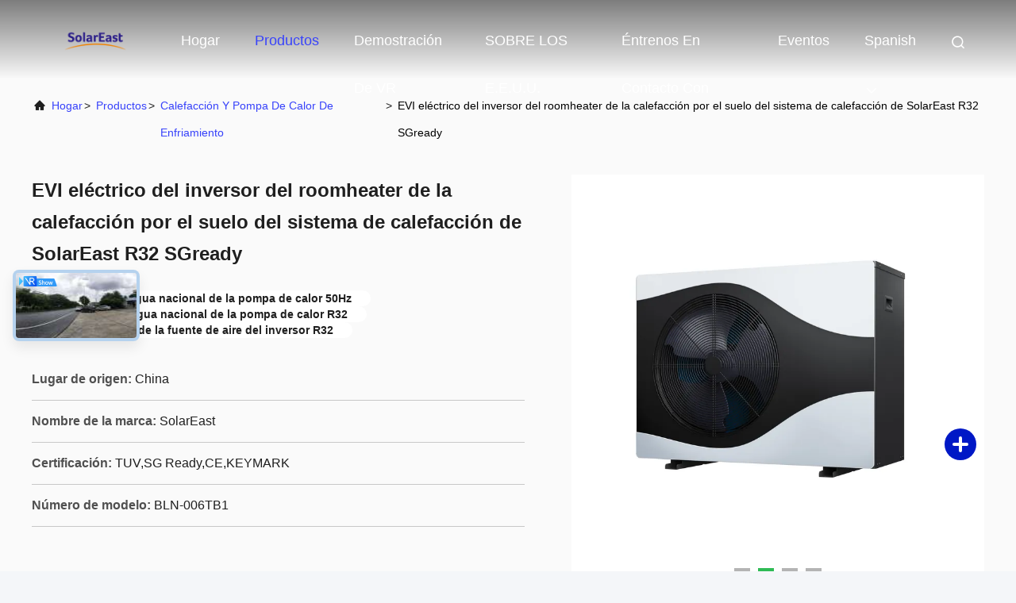

--- FILE ---
content_type: text/html
request_url: http://spanish.sunrainheatpump.com/sale-25266950-geothermal-50hz-domestic-heat-pump-water-heater-r32-dc-inverter-air-source-heat-pump.html
body_size: 26823
content:

<!DOCTYPE html>
<html lang="es">
<head>
	<meta charset="utf-8">
	<meta http-equiv="X-UA-Compatible" content="IE=edge">
	<meta name="viewport" content="width=device-width, initial-scale=1.0, maximum-scale=5.1">
    <title>EVI eléctrico del inversor del roomheater de la calefacción por el suelo del sistema de calefacción de SolarEast R32 SGready</title>
    <meta name="keywords" content="calentador de agua nacional de la pompa de calor 50Hz, Calentador de agua nacional de la pompa de calor R32, Pompa de calor de la fuente de aire del inversor R32, Calefacción y pompa de calor de enfriamiento" />
    <meta name="description" content="Alta calidad EVI eléctrico del inversor del roomheater de la calefacción por el suelo del sistema de calefacción de SolarEast R32 SGready de China, Mercado de productos líder de China calentador de agua nacional de la pompa de calor 50Hz producto, con estricto control de calidad Calentador de agua nacional de la pompa de calor R32 fábricas, produciendo alta calidad Pompa de calor de la fuente de aire del inversor R32 productos." />
     <link rel='preload'
					  href=/photo/sunrainheatpump/sitetpl/style/commonV2.css?ver=1740720045 as='style'><link type='text/css' rel='stylesheet'
					  href=/photo/sunrainheatpump/sitetpl/style/commonV2.css?ver=1740720045 media='all'><meta property="og:title" content="EVI eléctrico del inversor del roomheater de la calefacción por el suelo del sistema de calefacción de SolarEast R32 SGready" />
<meta property="og:description" content="Alta calidad EVI eléctrico del inversor del roomheater de la calefacción por el suelo del sistema de calefacción de SolarEast R32 SGready de China, Mercado de productos líder de China calentador de agua nacional de la pompa de calor 50Hz producto, con estricto control de calidad Calentador de agua nacional de la pompa de calor R32 fábricas, produciendo alta calidad Pompa de calor de la fuente de aire del inversor R32 productos." />
<meta property="og:type" content="product" />
<meta property="og:availability" content="instock" />
<meta property="og:site_name" content="Solareast Heat Pump Ltd." />
<meta property="og:url" content="http://spanish.sunrainheatpump.com/sale-25266950-solareast-r32-sgready-electric-heating-system-underfloor-heating-roomheater-inverter-evi.html" />
<meta property="og:image" content="https://spanish.sunrainheatpump.com/photo/ps155686625-solareast_r32_sgready_electric_heating_system_underfloor_heating_roomheater_inverter_evi.jpg" />
<link rel="canonical" href="http://spanish.sunrainheatpump.com/sale-25266950-solareast-r32-sgready-electric-heating-system-underfloor-heating-roomheater-inverter-evi.html" />
<link rel="alternate" href="http://m.spanish.sunrainheatpump.com/sale-25266950-solareast-r32-sgready-electric-heating-system-underfloor-heating-roomheater-inverter-evi.html" media="only screen and (max-width: 640px)" />
<link rel="stylesheet" type="text/css" href="/js/guidefirstcommon.css" />
<link rel="stylesheet" type="text/css" href="/js/guidecommon_99708.css" />
<style type="text/css">
/*<![CDATA[*/
.consent__cookie {position: fixed;top: 0;left: 0;width: 100%;height: 0%;z-index: 100000;}.consent__cookie_bg {position: fixed;top: 0;left: 0;width: 100%;height: 100%;background: #000;opacity: .6;display: none }.consent__cookie_rel {position: fixed;bottom:0;left: 0;width: 100%;background: #fff;display: -webkit-box;display: -ms-flexbox;display: flex;flex-wrap: wrap;padding: 24px 80px;-webkit-box-sizing: border-box;box-sizing: border-box;-webkit-box-pack: justify;-ms-flex-pack: justify;justify-content: space-between;-webkit-transition: all ease-in-out .3s;transition: all ease-in-out .3s }.consent__close {position: absolute;top: 20px;right: 20px;cursor: pointer }.consent__close svg {fill: #777 }.consent__close:hover svg {fill: #000 }.consent__cookie_box {flex: 1;word-break: break-word;}.consent__warm {color: #777;font-size: 16px;margin-bottom: 12px;line-height: 19px }.consent__title {color: #333;font-size: 20px;font-weight: 600;margin-bottom: 12px;line-height: 23px }.consent__itxt {color: #333;font-size: 14px;margin-bottom: 12px;display: -webkit-box;display: -ms-flexbox;display: flex;-webkit-box-align: center;-ms-flex-align: center;align-items: center }.consent__itxt i {display: -webkit-inline-box;display: -ms-inline-flexbox;display: inline-flex;width: 28px;height: 28px;border-radius: 50%;background: #e0f9e9;margin-right: 8px;-webkit-box-align: center;-ms-flex-align: center;align-items: center;-webkit-box-pack: center;-ms-flex-pack: center;justify-content: center }.consent__itxt svg {fill: #3ca860 }.consent__txt {color: #a6a6a6;font-size: 14px;margin-bottom: 8px;line-height: 17px }.consent__btns {display: -webkit-box;display: -ms-flexbox;display: flex;-webkit-box-orient: vertical;-webkit-box-direction: normal;-ms-flex-direction: column;flex-direction: column;-webkit-box-pack: center;-ms-flex-pack: center;justify-content: center;flex-shrink: 0;}.consent__btn {width: 280px;height: 40px;line-height: 40px;text-align: center;background: #3ca860;color: #fff;border-radius: 4px;margin: 8px 0;-webkit-box-sizing: border-box;box-sizing: border-box;cursor: pointer;font-size:14px}.consent__btn:hover {background: #00823b }.consent__btn.empty {color: #3ca860;border: 1px solid #3ca860;background: #fff }.consent__btn.empty:hover {background: #3ca860;color: #fff }.open .consent__cookie_bg {display: block }.open .consent__cookie_rel {bottom: 0 }@media (max-width: 760px) {.consent__btns {width: 100%;align-items: center;}.consent__cookie_rel {padding: 20px 24px }}.consent__cookie.open {display: block;}.consent__cookie {display: none;}
/*]]>*/
</style>
<style type="text/css">
/*<![CDATA[*/
@media only screen and (max-width:640px){.contact_now_dialog .content-wrap .desc{background-image:url(/images/cta_images/bg_s.png) !important}}.contact_now_dialog .content-wrap .content-wrap_header .cta-close{background-image:url(/images/cta_images/sprite.png) !important}.contact_now_dialog .content-wrap .desc{background-image:url(/images/cta_images/bg_l.png) !important}.contact_now_dialog .content-wrap .cta-btn i{background-image:url(/images/cta_images/sprite.png) !important}.contact_now_dialog .content-wrap .head-tip img{content:url(/images/cta_images/cta_contact_now.png) !important}.cusim{background-image:url(/images/imicon/im.svg) !important}.cuswa{background-image:url(/images/imicon/wa.png) !important}.cusall{background-image:url(/images/imicon/allchat.svg) !important}
/*]]>*/
</style>
<script type="text/javascript" src="/js/guidefirstcommon.js"></script>
<script type="text/javascript">
/*<![CDATA[*/
window.isvideotpl = 1;window.detailurl = '/sale-25266950-solareast-r32-sgready-electric-heating-system-underfloor-heating-roomheater-inverter-evi.html';
var colorUrl = '';var isShowGuide = 2;var showGuideColor = 0;var im_appid = 10003;var im_msg="Good day, what product are you looking for?";

var cta_cid = 116261;var use_defaulProductInfo = 1;var cta_pid = 25266950;var test_company = 0;var webim_domain = '';var company_type = 0;var cta_equipment = 'pc'; var setcookie = 'setwebimCookie(78034,25266950,0)'; var whatsapplink = "https://wa.me/8613727864674?text=Hi%2C+I%27m+interested+in+EVI+el%C3%A9ctrico+del+inversor+del+roomheater+de+la+calefacci%C3%B3n+por+el+suelo+del+sistema+de+calefacci%C3%B3n+de+SolarEast+R32+SGready."; function insertMeta(){var str = '<meta name="mobile-web-app-capable" content="yes" /><meta name="viewport" content="width=device-width, initial-scale=1.0" />';document.head.insertAdjacentHTML('beforeend',str);} var element = document.querySelector('a.footer_webim_a[href="/webim/webim_tab.html"]');if (element) {element.parentNode.removeChild(element);}

var colorUrl = '';
var aisearch = 0;
var selfUrl = '';
window.playerReportUrl='/vod/view_count/report';
var query_string = ["Products","Detail"];
var g_tp = '';
var customtplcolor = 99708;
var str_chat = 'charla';
				var str_call_now = 'Llama ahora.';
var str_chat_now = 'Habla ahora.';
var str_contact1 = 'Consiga el mejor precio';var str_chat_lang='spanish';var str_contact2 = 'Obtener precio';var str_contact2 = 'El mejor precio';var str_contact = 'CONTACTO';
window.predomainsub = "";
/*]]>*/
</script>
</head>
<body>
<img src="/logo.gif" style="display:none" alt="logo"/>
<a style="display: none!important;" title="Solareast Heat Pump Ltd." class="float-inquiry" href="/contactnow.html" onclick='setinquiryCookie("{\"showproduct\":1,\"pid\":\"25266950\",\"name\":\"EVI el\\u00e9ctrico del inversor del roomheater de la calefacci\\u00f3n por el suelo del sistema de calefacci\\u00f3n de SolarEast R32 SGready\",\"source_url\":\"\\/sale-25266950-solareast-r32-sgready-electric-heating-system-underfloor-heating-roomheater-inverter-evi.html\",\"picurl\":\"\\/photo\\/pd155686625-solareast_r32_sgready_electric_heating_system_underfloor_heating_roomheater_inverter_evi.jpg\",\"propertyDetail\":[[\"Nivel\\/SCOP del ERP\",\"A+++\"],[\"Fabricaci\\u00f3n\",\"China.\"],[\"Temporeros de la calefacci\\u00f3n y de la agua caliente\",\"40\\u2103~55\\u2103\"],[\"V\\u00e1lvulas\",\"220V\\/1\\/50Hz\"]],\"company_name\":null,\"picurl_c\":\"\\/photo\\/pc155686625-solareast_r32_sgready_electric_heating_system_underfloor_heating_roomheater_inverter_evi.jpg\",\"price\":\"\",\"username\":\"admin\",\"viewTime\":\"\\u00faltimo inicio de sesi\\u00f3n : 8 horas 07 minutos hace\",\"subject\":\"\\u00bfCu\\u00e1nto por su EVI el\\u00e9ctrico del inversor del roomheater de la calefacci\\u00f3n por el suelo del sistema de calefacci\\u00f3n de SolarEast R32 SGready\",\"countrycode\":\"\"}");'></a>
<!-- Event snippet for sunrainheatpump-独立站-116261-转化 conversion page
In your html page, add the snippet and call gtag_report_conversion when someone clicks on the chosen link or button. -->
<script>
function gtag_report_conversion(url) {
  var callback = function () {
    if (typeof(url) != 'undefined') {
      window.location = url;
    }
  };
  gtag('event', 'conversion', {
      'send_to': 'AW-11479386299/dF3XCPGl5IoZELuR5uEq',
      'event_callback': callback
  });
  return false;
}
</script>
<script>
var originProductInfo = '';
var originProductInfo = {"showproduct":1,"pid":"25266950","name":"EVI el\u00e9ctrico del inversor del roomheater de la calefacci\u00f3n por el suelo del sistema de calefacci\u00f3n de SolarEast R32 SGready","source_url":"\/sale-25266950-solareast-r32-sgready-electric-heating-system-underfloor-heating-roomheater-inverter-evi.html","picurl":"\/photo\/pd155686625-solareast_r32_sgready_electric_heating_system_underfloor_heating_roomheater_inverter_evi.jpg","propertyDetail":[["Nivel\/SCOP del ERP","A+++"],["Fabricaci\u00f3n","China."],["Temporeros de la calefacci\u00f3n y de la agua caliente","40\u2103~55\u2103"],["V\u00e1lvulas","220V\/1\/50Hz"]],"company_name":null,"picurl_c":"\/photo\/pc155686625-solareast_r32_sgready_electric_heating_system_underfloor_heating_roomheater_inverter_evi.jpg","price":"","username":"admin","viewTime":"\u00faltimo inicio de sesi\u00f3n : 5 horas 07 minutos hace","subject":"Por favor, indique su EVI el\u00e9ctrico del inversor del roomheater de la calefacci\u00f3n por el suelo del sistema de calefacci\u00f3n de SolarEast R32 SGready","countrycode":""};
var save_url = "/contactsave.html";
var update_url = "/updateinquiry.html";
var productInfo = {};
var defaulProductInfo = {};
var myDate = new Date();
var curDate = myDate.getFullYear()+'-'+(parseInt(myDate.getMonth())+1)+'-'+myDate.getDate();
var message = '';
var default_pop = 1;
var leaveMessageDialog = document.getElementsByClassName('leave-message-dialog')[0]; // 获取弹层
var _$$ = function (dom) {
    return document.querySelectorAll(dom);
};
resInfo = originProductInfo;
defaulProductInfo.pid = resInfo['pid'];
defaulProductInfo.productName = resInfo['name'];
defaulProductInfo.productInfo = resInfo['propertyDetail'];
defaulProductInfo.productImg = resInfo['picurl_c'];
defaulProductInfo.subject = resInfo['subject'];
defaulProductInfo.productImgAlt = resInfo['name'];
var inquirypopup_tmp = 1;
var message = 'Querido,'+'\r\n'+"No input file specified."+' '+trim(resInfo['name'])+", ¿Podría enviarme más detalles como tipo, tamaño, MOQ, material, etc.?"+'\r\n'+"¡Gracias!"+'\r\n'+"Esperando su respuesta.";
var message_1 = 'Querido,'+'\r\n'+"No input file specified."+' '+trim(resInfo['name'])+", ¿Podría enviarme más detalles como tipo, tamaño, MOQ, material, etc.?"+'\r\n'+"¡Gracias!"+'\r\n'+"Esperando su respuesta.";
var message_2 = 'Hola,'+'\r\n'+"Busco"+' '+trim(resInfo['name'])+", por favor envíeme el precio, la especificación y la imagen."+'\r\n'+"Su rápida respuesta será muy apreciada."+'\r\n'+"No dude en ponerse en contacto conmigo para obtener más información."+'\r\n'+"Muchas gracias.";
var message_3 = 'Hola,'+'\r\n'+trim(resInfo['name'])+' '+"cumple con mis expectativas."+'\r\n'+"Por favor, dame el mejor precio y otra información sobre el producto."+'\r\n'+"No dude en ponerse en contacto conmigo a través de mi correo."+'\r\n'+"Muchas gracias.";

var message_4 = 'Querido,'+'\r\n'+"¿Cuál es el precio FOB en su"+' '+trim(resInfo['name'])+'?'+'\r\n'+"¿Cuál es el nombre del puerto más cercano?"+'\r\n'+"Por favor, respóndame lo antes posible, sería mejor compartir más información."+'\r\n'+"¡Saludos!";
var message_5 = 'Hola,'+'\r\n'+"Estoy muy interesado en tu"+' '+trim(resInfo['name'])+'.'+'\r\n'+"Por favor envíeme los detalles de su producto."+'\r\n'+"Esperamos su rápida respuesta."+'\r\n'+"No dude en contactarme por correo."+'\r\n'+"¡Saludos!";

var message_6 = 'Querido,'+'\r\n'+"Proporcione información sobre su"+' '+trim(resInfo['name'])+", como tipo, tamaño, material y, por supuesto, el mejor precio."+'\r\n'+"Esperamos su rápida respuesta."+'\r\n'+"Gracias!";
var message_7 = 'Querido,'+'\r\n'+"Puedes suministrar"+' '+trim(resInfo['name'])+" ¿para nosotros?"+'\r\n'+"Primero queremos una lista de precios y algunos detalles del producto."+'\r\n'+"Espero recibir una respuesta lo antes posible y espero cooperar."+'\r\n'+"Muchas gracias.";
var message_8 = 'Hola,'+'\r\n'+"Busco"+' '+trim(resInfo['name'])+", por favor, dame información más detallada sobre el producto."+'\r\n'+"Espero su respuesta."+'\r\n'+"Gracias!";
var message_9 = 'Hola,'+'\r\n'+"Tu"+' '+trim(resInfo['name'])+" cumple muy bien mis requisitos."+'\r\n'+"Por favor envíeme el precio, las especificaciones y el modelo similar estará bien."+'\r\n'+"Siéntete libre de charlar conmigo."+'\r\n'+"¡Gracias!";
var message_10 = 'Querido,'+'\r\n'+"Quiero saber más sobre los detalles y cotización de"+' '+trim(resInfo['name'])+'.'+'\r\n'+"No dude en ponerse en contacto conmigo."+'\r\n'+"¡Saludos!";

var r = getRandom(1,10);

defaulProductInfo.message = eval("message_"+r);

var mytAjax = {

    post: function(url, data, fn) {
        var xhr = new XMLHttpRequest();
        xhr.open("POST", url, true);
        xhr.setRequestHeader("Content-Type", "application/x-www-form-urlencoded;charset=UTF-8");
        xhr.setRequestHeader("X-Requested-With", "XMLHttpRequest");
        xhr.setRequestHeader('Content-Type','text/plain;charset=UTF-8');
        xhr.onreadystatechange = function() {
            if(xhr.readyState == 4 && (xhr.status == 200 || xhr.status == 304)) {
                fn.call(this, xhr.responseText);
            }
        };
        xhr.send(data);
    },

    postform: function(url, data, fn) {
        var xhr = new XMLHttpRequest();
        xhr.open("POST", url, true);
        xhr.setRequestHeader("X-Requested-With", "XMLHttpRequest");
        xhr.onreadystatechange = function() {
            if(xhr.readyState == 4 && (xhr.status == 200 || xhr.status == 304)) {
                fn.call(this, xhr.responseText);
            }
        };
        xhr.send(data);
    }
};
/*window.onload = function(){
    leaveMessageDialog = document.getElementsByClassName('leave-message-dialog')[0];
    if (window.localStorage.recordDialogStatus=='undefined' || (window.localStorage.recordDialogStatus!='undefined' && window.localStorage.recordDialogStatus != curDate)) {
        setTimeout(function(){
            if(parseInt(inquirypopup_tmp%10) == 1){
                creatDialog(defaulProductInfo, 1);
            }
        }, 6000);
    }
};*/
function trim(str)
{
    str = str.replace(/(^\s*)/g,"");
    return str.replace(/(\s*$)/g,"");
};
function getRandom(m,n){
    var num = Math.floor(Math.random()*(m - n) + n);
    return num;
};
function strBtn(param) {

    var starattextarea = document.getElementById("textareamessage").value.length;
    var email = document.getElementById("startEmail").value;

    var default_tip = document.querySelectorAll(".watermark_container").length;
    if (20 < starattextarea && starattextarea < 3000) {
        if(default_tip>0){
            document.getElementById("textareamessage1").parentNode.parentNode.nextElementSibling.style.display = "none";
        }else{
            document.getElementById("textareamessage1").parentNode.nextElementSibling.style.display = "none";
        }

    } else {
        if(default_tip>0){
            document.getElementById("textareamessage1").parentNode.parentNode.nextElementSibling.style.display = "block";
        }else{
            document.getElementById("textareamessage1").parentNode.nextElementSibling.style.display = "block";
        }

        return;
    }

    // var re = /^([a-zA-Z0-9_-])+@([a-zA-Z0-9_-])+\.([a-zA-Z0-9_-])+/i;/*邮箱不区分大小写*/
    var re = /^[a-zA-Z0-9][\w-]*(\.?[\w-]+)*@[a-zA-Z0-9-]+(\.[a-zA-Z0-9]+)+$/i;
    if (!re.test(email)) {
        document.getElementById("startEmail").nextElementSibling.style.display = "block";
        return;
    } else {
        document.getElementById("startEmail").nextElementSibling.style.display = "none";
    }

    var subject = document.getElementById("pop_subject").value;
    var pid = document.getElementById("pop_pid").value;
    var message = document.getElementById("textareamessage").value;
    var sender_email = document.getElementById("startEmail").value;
    var tel = '';
    if (document.getElementById("tel0") != undefined && document.getElementById("tel0") != '')
        tel = document.getElementById("tel0").value;
    var form_serialize = '&tel='+tel;

    form_serialize = form_serialize.replace(/\+/g, "%2B");
    mytAjax.post(save_url,"pid="+pid+"&subject="+subject+"&email="+sender_email+"&message="+(message)+form_serialize,function(res){
        var mes = JSON.parse(res);
        if(mes.status == 200){
            var iid = mes.iid;
            document.getElementById("pop_iid").value = iid;
            document.getElementById("pop_uuid").value = mes.uuid;

            if(typeof gtag_report_conversion === "function"){
                gtag_report_conversion();//执行统计js代码
            }
            if(typeof fbq === "function"){
                fbq('track','Purchase');//执行统计js代码
            }
        }
    });
    for (var index = 0; index < document.querySelectorAll(".dialog-content-pql").length; index++) {
        document.querySelectorAll(".dialog-content-pql")[index].style.display = "none";
    };
    $('#idphonepql').val(tel);
    document.getElementById("dialog-content-pql-id").style.display = "block";
    ;
};
function twoBtnOk(param) {

    var selectgender = document.getElementById("Mr").innerHTML;
    var iid = document.getElementById("pop_iid").value;
    var sendername = document.getElementById("idnamepql").value;
    var senderphone = document.getElementById("idphonepql").value;
    var sendercname = document.getElementById("idcompanypql").value;
    var uuid = document.getElementById("pop_uuid").value;
    var gender = 2;
    if(selectgender == 'Mr.') gender = 0;
    if(selectgender == 'Mrs.') gender = 1;
    var pid = document.getElementById("pop_pid").value;
    var form_serialize = '';

        form_serialize = form_serialize.replace(/\+/g, "%2B");

    mytAjax.post(update_url,"iid="+iid+"&gender="+gender+"&uuid="+uuid+"&name="+(sendername)+"&tel="+(senderphone)+"&company="+(sendercname)+form_serialize,function(res){});

    for (var index = 0; index < document.querySelectorAll(".dialog-content-pql").length; index++) {
        document.querySelectorAll(".dialog-content-pql")[index].style.display = "none";
    };
    document.getElementById("dialog-content-pql-ok").style.display = "block";

};
function toCheckMust(name) {
    $('#'+name+'error').hide();
}
function handClidk(param) {
    var starattextarea = document.getElementById("textareamessage1").value.length;
    var email = document.getElementById("startEmail1").value;
    var default_tip = document.querySelectorAll(".watermark_container").length;
    if (20 < starattextarea && starattextarea < 3000) {
        if(default_tip>0){
            document.getElementById("textareamessage1").parentNode.parentNode.nextElementSibling.style.display = "none";
        }else{
            document.getElementById("textareamessage1").parentNode.nextElementSibling.style.display = "none";
        }

    } else {
        if(default_tip>0){
            document.getElementById("textareamessage1").parentNode.parentNode.nextElementSibling.style.display = "block";
        }else{
            document.getElementById("textareamessage1").parentNode.nextElementSibling.style.display = "block";
        }

        return;
    }

    // var re = /^([a-zA-Z0-9_-])+@([a-zA-Z0-9_-])+\.([a-zA-Z0-9_-])+/i;
    var re = /^[a-zA-Z0-9][\w-]*(\.?[\w-]+)*@[a-zA-Z0-9-]+(\.[a-zA-Z0-9]+)+$/i;
    if (!re.test(email)) {
        document.getElementById("startEmail1").nextElementSibling.style.display = "block";
        return;
    } else {
        document.getElementById("startEmail1").nextElementSibling.style.display = "none";
    }

    var subject = document.getElementById("pop_subject").value;
    var pid = document.getElementById("pop_pid").value;
    var message = document.getElementById("textareamessage1").value;
    var sender_email = document.getElementById("startEmail1").value;
    var form_serialize = tel = '';
    if (document.getElementById("tel1") != undefined && document.getElementById("tel1") != '')
        tel = document.getElementById("tel1").value;
        mytAjax.post(save_url,"email="+sender_email+"&tel="+tel+"&pid="+pid+"&message="+message+"&subject="+subject+form_serialize,function(res){

        var mes = JSON.parse(res);
        if(mes.status == 200){
            var iid = mes.iid;
            document.getElementById("pop_iid").value = iid;
            document.getElementById("pop_uuid").value = mes.uuid;
            if(typeof gtag_report_conversion === "function"){
                gtag_report_conversion();//执行统计js代码
            }
        }

    });
    for (var index = 0; index < document.querySelectorAll(".dialog-content-pql").length; index++) {
        document.querySelectorAll(".dialog-content-pql")[index].style.display = "none";
    };
    $('#idphonepql').val(tel);
    document.getElementById("dialog-content-pql-id").style.display = "block";

};
window.addEventListener('load', function () {
    $('.checkbox-wrap label').each(function(){
        if($(this).find('input').prop('checked')){
            $(this).addClass('on')
        }else {
            $(this).removeClass('on')
        }
    })
    $(document).on('click', '.checkbox-wrap label' , function(ev){
        if (ev.target.tagName.toUpperCase() != 'INPUT') {
            $(this).toggleClass('on')
        }
    })
})

function hand_video(pdata) {
    data = JSON.parse(pdata);
    productInfo.productName = data.productName;
    productInfo.productInfo = data.productInfo;
    productInfo.productImg = data.productImg;
    productInfo.subject = data.subject;

    var message = 'Querido,'+'\r\n'+"No input file specified."+' '+trim(data.productName)+", ¿podría enviarme más detalles como tipo, tamaño, cantidad, material, etc.?"+'\r\n'+"¡Gracias!"+'\r\n'+"Esperando su respuesta.";

    var message = 'Querido,'+'\r\n'+"No input file specified."+' '+trim(data.productName)+", ¿Podría enviarme más detalles como tipo, tamaño, MOQ, material, etc.?"+'\r\n'+"¡Gracias!"+'\r\n'+"Esperando su respuesta.";
    var message_1 = 'Querido,'+'\r\n'+"No input file specified."+' '+trim(data.productName)+", ¿Podría enviarme más detalles como tipo, tamaño, MOQ, material, etc.?"+'\r\n'+"¡Gracias!"+'\r\n'+"Esperando su respuesta.";
    var message_2 = 'Hola,'+'\r\n'+"Busco"+' '+trim(data.productName)+", por favor envíeme el precio, la especificación y la imagen."+'\r\n'+"Su rápida respuesta será muy apreciada."+'\r\n'+"No dude en ponerse en contacto conmigo para obtener más información."+'\r\n'+"Muchas gracias.";
    var message_3 = 'Hola,'+'\r\n'+trim(data.productName)+' '+"cumple con mis expectativas."+'\r\n'+"Por favor, dame el mejor precio y otra información sobre el producto."+'\r\n'+"No dude en ponerse en contacto conmigo a través de mi correo."+'\r\n'+"Muchas gracias.";

    var message_4 = 'Querido,'+'\r\n'+"¿Cuál es el precio FOB en su"+' '+trim(data.productName)+'?'+'\r\n'+"¿Cuál es el nombre del puerto más cercano?"+'\r\n'+"Por favor, respóndame lo antes posible, sería mejor compartir más información."+'\r\n'+"¡Saludos!";
    var message_5 = 'Hola,'+'\r\n'+"Estoy muy interesado en tu"+' '+trim(data.productName)+'.'+'\r\n'+"Por favor envíeme los detalles de su producto."+'\r\n'+"Esperamos su rápida respuesta."+'\r\n'+"No dude en contactarme por correo."+'\r\n'+"¡Saludos!";

    var message_6 = 'Querido,'+'\r\n'+"Proporcione información sobre su"+' '+trim(data.productName)+", como tipo, tamaño, material y, por supuesto, el mejor precio."+'\r\n'+"Esperamos su rápida respuesta."+'\r\n'+"Gracias!";
    var message_7 = 'Querido,'+'\r\n'+"Puedes suministrar"+' '+trim(data.productName)+" ¿para nosotros?"+'\r\n'+"Primero queremos una lista de precios y algunos detalles del producto."+'\r\n'+"Espero recibir una respuesta lo antes posible y espero cooperar."+'\r\n'+"Muchas gracias.";
    var message_8 = 'Hola,'+'\r\n'+"Busco"+' '+trim(data.productName)+", por favor, dame información más detallada sobre el producto."+'\r\n'+"Espero su respuesta."+'\r\n'+"Gracias!";
    var message_9 = 'Hola,'+'\r\n'+"Tu"+' '+trim(data.productName)+" cumple muy bien mis requisitos."+'\r\n'+"Por favor envíeme el precio, las especificaciones y el modelo similar estará bien."+'\r\n'+"Siéntete libre de charlar conmigo."+'\r\n'+"¡Gracias!";
    var message_10 = 'Querido,'+'\r\n'+"Quiero saber más sobre los detalles y cotización de"+' '+trim(data.productName)+'.'+'\r\n'+"No dude en ponerse en contacto conmigo."+'\r\n'+"¡Saludos!";

    var r = getRandom(1,10);

    productInfo.message = eval("message_"+r);
    if(parseInt(inquirypopup_tmp/10) == 1){
        productInfo.message = "";
    }
    productInfo.pid = data.pid;
    creatDialog(productInfo, 2);
};

function handDialog(pdata) {
    data = JSON.parse(pdata);
    productInfo.productName = data.productName;
    productInfo.productInfo = data.productInfo;
    productInfo.productImg = data.productImg;
    productInfo.subject = data.subject;

    var message = 'Querido,'+'\r\n'+"No input file specified."+' '+trim(data.productName)+", ¿podría enviarme más detalles como tipo, tamaño, cantidad, material, etc.?"+'\r\n'+"¡Gracias!"+'\r\n'+"Esperando su respuesta.";

    var message = 'Querido,'+'\r\n'+"No input file specified."+' '+trim(data.productName)+", ¿Podría enviarme más detalles como tipo, tamaño, MOQ, material, etc.?"+'\r\n'+"¡Gracias!"+'\r\n'+"Esperando su respuesta.";
    var message_1 = 'Querido,'+'\r\n'+"No input file specified."+' '+trim(data.productName)+", ¿Podría enviarme más detalles como tipo, tamaño, MOQ, material, etc.?"+'\r\n'+"¡Gracias!"+'\r\n'+"Esperando su respuesta.";
    var message_2 = 'Hola,'+'\r\n'+"Busco"+' '+trim(data.productName)+", por favor envíeme el precio, la especificación y la imagen."+'\r\n'+"Su rápida respuesta será muy apreciada."+'\r\n'+"No dude en ponerse en contacto conmigo para obtener más información."+'\r\n'+"Muchas gracias.";
    var message_3 = 'Hola,'+'\r\n'+trim(data.productName)+' '+"cumple con mis expectativas."+'\r\n'+"Por favor, dame el mejor precio y otra información sobre el producto."+'\r\n'+"No dude en ponerse en contacto conmigo a través de mi correo."+'\r\n'+"Muchas gracias.";

    var message_4 = 'Querido,'+'\r\n'+"¿Cuál es el precio FOB en su"+' '+trim(data.productName)+'?'+'\r\n'+"¿Cuál es el nombre del puerto más cercano?"+'\r\n'+"Por favor, respóndame lo antes posible, sería mejor compartir más información."+'\r\n'+"¡Saludos!";
    var message_5 = 'Hola,'+'\r\n'+"Estoy muy interesado en tu"+' '+trim(data.productName)+'.'+'\r\n'+"Por favor envíeme los detalles de su producto."+'\r\n'+"Esperamos su rápida respuesta."+'\r\n'+"No dude en contactarme por correo."+'\r\n'+"¡Saludos!";

    var message_6 = 'Querido,'+'\r\n'+"Proporcione información sobre su"+' '+trim(data.productName)+", como tipo, tamaño, material y, por supuesto, el mejor precio."+'\r\n'+"Esperamos su rápida respuesta."+'\r\n'+"Gracias!";
    var message_7 = 'Querido,'+'\r\n'+"Puedes suministrar"+' '+trim(data.productName)+" ¿para nosotros?"+'\r\n'+"Primero queremos una lista de precios y algunos detalles del producto."+'\r\n'+"Espero recibir una respuesta lo antes posible y espero cooperar."+'\r\n'+"Muchas gracias.";
    var message_8 = 'Hola,'+'\r\n'+"Busco"+' '+trim(data.productName)+", por favor, dame información más detallada sobre el producto."+'\r\n'+"Espero su respuesta."+'\r\n'+"Gracias!";
    var message_9 = 'Hola,'+'\r\n'+"Tu"+' '+trim(data.productName)+" cumple muy bien mis requisitos."+'\r\n'+"Por favor envíeme el precio, las especificaciones y el modelo similar estará bien."+'\r\n'+"Siéntete libre de charlar conmigo."+'\r\n'+"¡Gracias!";
    var message_10 = 'Querido,'+'\r\n'+"Quiero saber más sobre los detalles y cotización de"+' '+trim(data.productName)+'.'+'\r\n'+"No dude en ponerse en contacto conmigo."+'\r\n'+"¡Saludos!";

    var r = getRandom(1,10);

    productInfo.message = eval("message_"+r);
    if(parseInt(inquirypopup_tmp/10) == 1){
        productInfo.message = "";
    }
    productInfo.pid = data.pid;
    creatDialog(productInfo, 2);
};

function closepql(param) {

    leaveMessageDialog.style.display = 'none';
};

function closepql2(param) {

    for (var index = 0; index < document.querySelectorAll(".dialog-content-pql").length; index++) {
        document.querySelectorAll(".dialog-content-pql")[index].style.display = "none";
    };
    document.getElementById("dialog-content-pql-ok").style.display = "block";
};

function decodeHtmlEntities(str) {
    var tempElement = document.createElement('div');
    tempElement.innerHTML = str;
    return tempElement.textContent || tempElement.innerText || '';
}

function initProduct(productInfo,type){

    productInfo.productName = decodeHtmlEntities(productInfo.productName);
    productInfo.message = decodeHtmlEntities(productInfo.message);

    leaveMessageDialog = document.getElementsByClassName('leave-message-dialog')[0];
    leaveMessageDialog.style.display = "block";
    if(type == 3){
        var popinquiryemail = document.getElementById("popinquiryemail").value;
        _$$("#startEmail1")[0].value = popinquiryemail;
    }else{
        _$$("#startEmail1")[0].value = "";
    }
    _$$("#startEmail")[0].value = "";
    _$$("#idnamepql")[0].value = "";
    _$$("#idphonepql")[0].value = "";
    _$$("#idcompanypql")[0].value = "";

    _$$("#pop_pid")[0].value = productInfo.pid;
    _$$("#pop_subject")[0].value = productInfo.subject;
    
    if(parseInt(inquirypopup_tmp/10) == 1){
        productInfo.message = "";
    }

    _$$("#textareamessage1")[0].value = productInfo.message;
    _$$("#textareamessage")[0].value = productInfo.message;

    _$$("#dialog-content-pql-id .titlep")[0].innerHTML = productInfo.productName;
    _$$("#dialog-content-pql-id img")[0].setAttribute("src", productInfo.productImg);
    _$$("#dialog-content-pql-id img")[0].setAttribute("alt", productInfo.productImgAlt);

    _$$("#dialog-content-pql-id-hand img")[0].setAttribute("src", productInfo.productImg);
    _$$("#dialog-content-pql-id-hand img")[0].setAttribute("alt", productInfo.productImgAlt);
    _$$("#dialog-content-pql-id-hand .titlep")[0].innerHTML = productInfo.productName;

    if (productInfo.productInfo.length > 0) {
        var ul2, ul;
        ul = document.createElement("ul");
        for (var index = 0; index < productInfo.productInfo.length; index++) {
            var el = productInfo.productInfo[index];
            var li = document.createElement("li");
            var span1 = document.createElement("span");
            span1.innerHTML = el[0] + ":";
            var span2 = document.createElement("span");
            span2.innerHTML = el[1];
            li.appendChild(span1);
            li.appendChild(span2);
            ul.appendChild(li);

        }
        ul2 = ul.cloneNode(true);
        if (type === 1) {
            _$$("#dialog-content-pql-id .left")[0].replaceChild(ul, _$$("#dialog-content-pql-id .left ul")[0]);
        } else {
            _$$("#dialog-content-pql-id-hand .left")[0].replaceChild(ul2, _$$("#dialog-content-pql-id-hand .left ul")[0]);
            _$$("#dialog-content-pql-id .left")[0].replaceChild(ul, _$$("#dialog-content-pql-id .left ul")[0]);
        }
    };
    for (var index = 0; index < _$$("#dialog-content-pql-id .right ul li").length; index++) {
        _$$("#dialog-content-pql-id .right ul li")[index].addEventListener("click", function (params) {
            _$$("#dialog-content-pql-id .right #Mr")[0].innerHTML = this.innerHTML
        }, false)

    };

};
function closeInquiryCreateDialog() {
    document.getElementById("xuanpan_dialog_box_pql").style.display = "none";
};
function showInquiryCreateDialog() {
    document.getElementById("xuanpan_dialog_box_pql").style.display = "block";
};
function submitPopInquiry(){
    var message = document.getElementById("inquiry_message").value;
    var email = document.getElementById("inquiry_email").value;
    var subject = defaulProductInfo.subject;
    var pid = defaulProductInfo.pid;
    if (email === undefined) {
        showInquiryCreateDialog();
        document.getElementById("inquiry_email").style.border = "1px solid red";
        return false;
    };
    if (message === undefined) {
        showInquiryCreateDialog();
        document.getElementById("inquiry_message").style.border = "1px solid red";
        return false;
    };
    if (email.search(/^\w+((-\w+)|(\.\w+))*\@[A-Za-z0-9]+((\.|-)[A-Za-z0-9]+)*\.[A-Za-z0-9]+$/) == -1) {
        document.getElementById("inquiry_email").style.border= "1px solid red";
        showInquiryCreateDialog();
        return false;
    } else {
        document.getElementById("inquiry_email").style.border= "";
    };
    if (message.length < 20 || message.length >3000) {
        showInquiryCreateDialog();
        document.getElementById("inquiry_message").style.border = "1px solid red";
        return false;
    } else {
        document.getElementById("inquiry_message").style.border = "";
    };
    var tel = '';
    if (document.getElementById("tel") != undefined && document.getElementById("tel") != '')
        tel = document.getElementById("tel").value;

    mytAjax.post(save_url,"pid="+pid+"&subject="+subject+"&email="+email+"&message="+(message)+'&tel='+tel,function(res){
        var mes = JSON.parse(res);
        if(mes.status == 200){
            var iid = mes.iid;
            document.getElementById("pop_iid").value = iid;
            document.getElementById("pop_uuid").value = mes.uuid;

        }
    });
    initProduct(defaulProductInfo);
    for (var index = 0; index < document.querySelectorAll(".dialog-content-pql").length; index++) {
        document.querySelectorAll(".dialog-content-pql")[index].style.display = "none";
    };
    $('#idphonepql').val(tel);
    document.getElementById("dialog-content-pql-id").style.display = "block";

};

//带附件上传
function submitPopInquiryfile(email_id,message_id,check_sort,name_id,phone_id,company_id,attachments){

    if(typeof(check_sort) == 'undefined'){
        check_sort = 0;
    }
    var message = document.getElementById(message_id).value;
    var email = document.getElementById(email_id).value;
    var attachments = document.getElementById(attachments).value;
    if(typeof(name_id) !== 'undefined' && name_id != ""){
        var name  = document.getElementById(name_id).value;
    }
    if(typeof(phone_id) !== 'undefined' && phone_id != ""){
        var phone = document.getElementById(phone_id).value;
    }
    if(typeof(company_id) !== 'undefined' && company_id != ""){
        var company = document.getElementById(company_id).value;
    }
    var subject = defaulProductInfo.subject;
    var pid = defaulProductInfo.pid;

    if(check_sort == 0){
        if (email === undefined) {
            showInquiryCreateDialog();
            document.getElementById(email_id).style.border = "1px solid red";
            return false;
        };
        if (message === undefined) {
            showInquiryCreateDialog();
            document.getElementById(message_id).style.border = "1px solid red";
            return false;
        };

        if (email.search(/^\w+((-\w+)|(\.\w+))*\@[A-Za-z0-9]+((\.|-)[A-Za-z0-9]+)*\.[A-Za-z0-9]+$/) == -1) {
            document.getElementById(email_id).style.border= "1px solid red";
            showInquiryCreateDialog();
            return false;
        } else {
            document.getElementById(email_id).style.border= "";
        };
        if (message.length < 20 || message.length >3000) {
            showInquiryCreateDialog();
            document.getElementById(message_id).style.border = "1px solid red";
            return false;
        } else {
            document.getElementById(message_id).style.border = "";
        };
    }else{

        if (message === undefined) {
            showInquiryCreateDialog();
            document.getElementById(message_id).style.border = "1px solid red";
            return false;
        };

        if (email === undefined) {
            showInquiryCreateDialog();
            document.getElementById(email_id).style.border = "1px solid red";
            return false;
        };

        if (message.length < 20 || message.length >3000) {
            showInquiryCreateDialog();
            document.getElementById(message_id).style.border = "1px solid red";
            return false;
        } else {
            document.getElementById(message_id).style.border = "";
        };

        if (email.search(/^\w+((-\w+)|(\.\w+))*\@[A-Za-z0-9]+((\.|-)[A-Za-z0-9]+)*\.[A-Za-z0-9]+$/) == -1) {
            document.getElementById(email_id).style.border= "1px solid red";
            showInquiryCreateDialog();
            return false;
        } else {
            document.getElementById(email_id).style.border= "";
        };

    };

    mytAjax.post(save_url,"pid="+pid+"&subject="+subject+"&email="+email+"&message="+message+"&company="+company+"&attachments="+attachments,function(res){
        var mes = JSON.parse(res);
        if(mes.status == 200){
            var iid = mes.iid;
            document.getElementById("pop_iid").value = iid;
            document.getElementById("pop_uuid").value = mes.uuid;

            if(typeof gtag_report_conversion === "function"){
                gtag_report_conversion();//执行统计js代码
            }
            if(typeof fbq === "function"){
                fbq('track','Purchase');//执行统计js代码
            }
        }
    });
    initProduct(defaulProductInfo);

    if(name !== undefined && name != ""){
        _$$("#idnamepql")[0].value = name;
    }

    if(phone !== undefined && phone != ""){
        _$$("#idphonepql")[0].value = phone;
    }

    if(company !== undefined && company != ""){
        _$$("#idcompanypql")[0].value = company;
    }

    for (var index = 0; index < document.querySelectorAll(".dialog-content-pql").length; index++) {
        document.querySelectorAll(".dialog-content-pql")[index].style.display = "none";
    };
    document.getElementById("dialog-content-pql-id").style.display = "block";

};
function submitPopInquiryByParam(email_id,message_id,check_sort,name_id,phone_id,company_id){

    if(typeof(check_sort) == 'undefined'){
        check_sort = 0;
    }

    var senderphone = '';
    var message = document.getElementById(message_id).value;
    var email = document.getElementById(email_id).value;
    if(typeof(name_id) !== 'undefined' && name_id != ""){
        var name  = document.getElementById(name_id).value;
    }
    if(typeof(phone_id) !== 'undefined' && phone_id != ""){
        var phone = document.getElementById(phone_id).value;
        senderphone = phone;
    }
    if(typeof(company_id) !== 'undefined' && company_id != ""){
        var company = document.getElementById(company_id).value;
    }
    var subject = defaulProductInfo.subject;
    var pid = defaulProductInfo.pid;

    if(check_sort == 0){
        if (email === undefined) {
            showInquiryCreateDialog();
            document.getElementById(email_id).style.border = "1px solid red";
            return false;
        };
        if (message === undefined) {
            showInquiryCreateDialog();
            document.getElementById(message_id).style.border = "1px solid red";
            return false;
        };

        if (email.search(/^\w+((-\w+)|(\.\w+))*\@[A-Za-z0-9]+((\.|-)[A-Za-z0-9]+)*\.[A-Za-z0-9]+$/) == -1) {
            document.getElementById(email_id).style.border= "1px solid red";
            showInquiryCreateDialog();
            return false;
        } else {
            document.getElementById(email_id).style.border= "";
        };
        if (message.length < 20 || message.length >3000) {
            showInquiryCreateDialog();
            document.getElementById(message_id).style.border = "1px solid red";
            return false;
        } else {
            document.getElementById(message_id).style.border = "";
        };
    }else{

        if (message === undefined) {
            showInquiryCreateDialog();
            document.getElementById(message_id).style.border = "1px solid red";
            return false;
        };

        if (email === undefined) {
            showInquiryCreateDialog();
            document.getElementById(email_id).style.border = "1px solid red";
            return false;
        };

        if (message.length < 20 || message.length >3000) {
            showInquiryCreateDialog();
            document.getElementById(message_id).style.border = "1px solid red";
            return false;
        } else {
            document.getElementById(message_id).style.border = "";
        };

        if (email.search(/^\w+((-\w+)|(\.\w+))*\@[A-Za-z0-9]+((\.|-)[A-Za-z0-9]+)*\.[A-Za-z0-9]+$/) == -1) {
            document.getElementById(email_id).style.border= "1px solid red";
            showInquiryCreateDialog();
            return false;
        } else {
            document.getElementById(email_id).style.border= "";
        };

    };

    var productsku = "";
    if($("#product_sku").length > 0){
        productsku = $("#product_sku").html();
    }

    mytAjax.post(save_url,"tel="+senderphone+"&pid="+pid+"&subject="+subject+"&email="+email+"&message="+message+"&messagesku="+encodeURI(productsku),function(res){
        var mes = JSON.parse(res);
        if(mes.status == 200){
            var iid = mes.iid;
            document.getElementById("pop_iid").value = iid;
            document.getElementById("pop_uuid").value = mes.uuid;

            if(typeof gtag_report_conversion === "function"){
                gtag_report_conversion();//执行统计js代码
            }
            if(typeof fbq === "function"){
                fbq('track','Purchase');//执行统计js代码
            }
        }
    });
    initProduct(defaulProductInfo);

    if(name !== undefined && name != ""){
        _$$("#idnamepql")[0].value = name;
    }

    if(phone !== undefined && phone != ""){
        _$$("#idphonepql")[0].value = phone;
    }

    if(company !== undefined && company != ""){
        _$$("#idcompanypql")[0].value = company;
    }

    for (var index = 0; index < document.querySelectorAll(".dialog-content-pql").length; index++) {
        document.querySelectorAll(".dialog-content-pql")[index].style.display = "none";

    };
    document.getElementById("dialog-content-pql-id").style.display = "block";

};

function creat_videoDialog(productInfo, type) {

    if(type == 1){
        if(default_pop != 1){
            return false;
        }
        window.localStorage.recordDialogStatus = curDate;
    }else{
        default_pop = 0;
    }
    initProduct(productInfo, type);
    if (type === 1) {
        // 自动弹出
        for (var index = 0; index < document.querySelectorAll(".dialog-content-pql").length; index++) {

            document.querySelectorAll(".dialog-content-pql")[index].style.display = "none";
        };
        document.getElementById("dialog-content-pql").style.display = "block";
    } else {
        // 手动弹出
        for (var index = 0; index < document.querySelectorAll(".dialog-content-pql").length; index++) {
            document.querySelectorAll(".dialog-content-pql")[index].style.display = "none";
        };
        document.getElementById("dialog-content-pql-id-hand").style.display = "block";
    }
}

function creatDialog(productInfo, type) {

    if(type == 1){
        if(default_pop != 1){
            return false;
        }
        window.localStorage.recordDialogStatus = curDate;
    }else{
        default_pop = 0;
    }
    initProduct(productInfo, type);
    if (type === 1) {
        // 自动弹出
        for (var index = 0; index < document.querySelectorAll(".dialog-content-pql").length; index++) {

            document.querySelectorAll(".dialog-content-pql")[index].style.display = "none";
        };
        document.getElementById("dialog-content-pql").style.display = "block";
    } else {
        // 手动弹出
        for (var index = 0; index < document.querySelectorAll(".dialog-content-pql").length; index++) {
            document.querySelectorAll(".dialog-content-pql")[index].style.display = "none";
        };
        document.getElementById("dialog-content-pql-id-hand").style.display = "block";
    }
}

//带邮箱信息打开询盘框 emailtype=1表示带入邮箱
function openDialog(emailtype){
    var type = 2;//不带入邮箱，手动弹出
    if(emailtype == 1){
        var popinquiryemail = document.getElementById("popinquiryemail").value;
        // var re = /^([a-zA-Z0-9_-])+@([a-zA-Z0-9_-])+\.([a-zA-Z0-9_-])+/i;
        var re = /^[a-zA-Z0-9][\w-]*(\.?[\w-]+)*@[a-zA-Z0-9-]+(\.[a-zA-Z0-9]+)+$/i;
        if (!re.test(popinquiryemail)) {
            //前端提示样式;
            showInquiryCreateDialog();
            document.getElementById("popinquiryemail").style.border = "1px solid red";
            return false;
        } else {
            //前端提示样式;
        }
        var type = 3;
    }
    creatDialog(defaulProductInfo,type);
}

//上传附件
function inquiryUploadFile(){
    var fileObj = document.querySelector("#fileId").files[0];
    //构建表单数据
    var formData = new FormData();
    var filesize = fileObj.size;
    if(filesize > 10485760 || filesize == 0) {
        document.getElementById("filetips").style.display = "block";
        return false;
    }else {
        document.getElementById("filetips").style.display = "none";
    }
    formData.append('popinquiryfile', fileObj);
    document.getElementById("quotefileform").reset();
    var save_url = "/inquiryuploadfile.html";
    mytAjax.postform(save_url,formData,function(res){
        var mes = JSON.parse(res);
        if(mes.status == 200){
            document.getElementById("uploader-file-info").innerHTML = document.getElementById("uploader-file-info").innerHTML + "<span class=op>"+mes.attfile.name+"<a class=delatt id=att"+mes.attfile.id+" onclick=delatt("+mes.attfile.id+");>Delete</a></span>";
            var nowattachs = document.getElementById("attachments").value;
            if( nowattachs !== ""){
                var attachs = JSON.parse(nowattachs);
                attachs[mes.attfile.id] = mes.attfile;
            }else{
                var attachs = {};
                attachs[mes.attfile.id] = mes.attfile;
            }
            document.getElementById("attachments").value = JSON.stringify(attachs);
        }
    });
}
//附件删除
function delatt(attid)
{
    var nowattachs = document.getElementById("attachments").value;
    if( nowattachs !== ""){
        var attachs = JSON.parse(nowattachs);
        if(attachs[attid] == ""){
            return false;
        }
        var formData = new FormData();
        var delfile = attachs[attid]['filename'];
        var save_url = "/inquirydelfile.html";
        if(delfile != "") {
            formData.append('delfile', delfile);
            mytAjax.postform(save_url, formData, function (res) {
                if(res !== "") {
                    var mes = JSON.parse(res);
                    if (mes.status == 200) {
                        delete attachs[attid];
                        document.getElementById("attachments").value = JSON.stringify(attachs);
                        var s = document.getElementById("att"+attid);
                        s.parentNode.remove();
                    }
                }
            });
        }
    }else{
        return false;
    }
}

</script>
<div class="leave-message-dialog" style="display: none">
<style>
    .leave-message-dialog .close:before, .leave-message-dialog .close:after{
        content:initial;
    }
</style>
<div class="dialog-content-pql" id="dialog-content-pql" style="display: none">
    <span class="close" onclick="closepql()"><img src="/images/close.png" alt="close"></span>
    <div class="title">
        <p class="firstp-pql">Deja un mensaje</p>
        <p class="lastp-pql">¡Te llamaremos pronto!</p>
    </div>
    <div class="form">
        <div class="textarea">
            <textarea style='font-family: robot;'  name="" id="textareamessage" cols="30" rows="10" style="margin-bottom:14px;width:100%"
                placeholder="Incorpore por favor sus detalles de la investigación."></textarea>
        </div>
        <p class="error-pql"> <span class="icon-pql"><img src="/images/error.png" alt="Solareast Heat Pump Ltd."></span> ¡Su mensaje debe tener entre 20 y 3.000 caracteres!</p>
        <input id="startEmail" type="text" placeholder="Entre en su email" onkeydown="if(event.keyCode === 13){ strBtn();}">
        <p class="error-pql"><span class="icon-pql"><img src="/images/error.png" alt="Solareast Heat Pump Ltd."></span> ¡Por favor revise su correo electrónico! </p>
                <div class="operations">
            <div class='btn' id="submitStart" type="submit" onclick="strBtn()">PRESENTACIóN</div>
        </div>
            </div>
</div>
<div class="dialog-content-pql dialog-content-pql-id" id="dialog-content-pql-id" style="display:none">
        <span class="close" onclick="closepql2()"><svg t="1648434466530" class="icon" viewBox="0 0 1024 1024" version="1.1" xmlns="http://www.w3.org/2000/svg" p-id="2198" width="16" height="16"><path d="M576 512l277.333333 277.333333-64 64-277.333333-277.333333L234.666667 853.333333 170.666667 789.333333l277.333333-277.333333L170.666667 234.666667 234.666667 170.666667l277.333333 277.333333L789.333333 170.666667 853.333333 234.666667 576 512z" fill="#444444" p-id="2199"></path></svg></span>
    <div class="left">
        <div class="img"><img></div>
        <p class="titlep"></p>
        <ul> </ul>
    </div>
    <div class="right">
                <p class="title">Más información facilita una mejor comunicación.</p>
                <div style="position: relative;">
            <div class="mr"> <span id="Mr">Sr.</span>
                <ul>
                    <li>Sr.</li>
                    <li>Sra.</li>
                </ul>
            </div>
            <input style="text-indent: 80px;" type="text" id="idnamepql" placeholder="Ingrese su nombre">
        </div>
        <input type="text"  id="idphonepql"  placeholder="Número de teléfono">
        <input type="text" id="idcompanypql"  placeholder="Compañía" onkeydown="if(event.keyCode === 13){ twoBtnOk();}">
                <div class="btn form_new" id="twoBtnOk" onclick="twoBtnOk()">Okay</div>
    </div>
</div>

<div class="dialog-content-pql dialog-content-pql-ok" id="dialog-content-pql-ok" style="display:none">
        <span class="close" onclick="closepql()"><svg t="1648434466530" class="icon" viewBox="0 0 1024 1024" version="1.1" xmlns="http://www.w3.org/2000/svg" p-id="2198" width="16" height="16"><path d="M576 512l277.333333 277.333333-64 64-277.333333-277.333333L234.666667 853.333333 170.666667 789.333333l277.333333-277.333333L170.666667 234.666667 234.666667 170.666667l277.333333 277.333333L789.333333 170.666667 853.333333 234.666667 576 512z" fill="#444444" p-id="2199"></path></svg></span>
    <div class="duihaook"></div>
        <p class="title">¡Enviado satisfactoriamente!</p>
        <p class="p1" style="text-align: center; font-size: 18px; margin-top: 14px;">¡Te llamaremos pronto!</p>
    <div class="btn" onclick="closepql()" id="endOk" style="margin: 0 auto;margin-top: 50px;">Okay</div>
</div>
<div class="dialog-content-pql dialog-content-pql-id dialog-content-pql-id-hand" id="dialog-content-pql-id-hand"
    style="display:none">
     <input type="hidden" name="pop_pid" id="pop_pid" value="0">
     <input type="hidden" name="pop_subject" id="pop_subject" value="">
     <input type="hidden" name="pop_iid" id="pop_iid" value="0">
     <input type="hidden" name="pop_uuid" id="pop_uuid" value="0">
        <span class="close" onclick="closepql()"><svg t="1648434466530" class="icon" viewBox="0 0 1024 1024" version="1.1" xmlns="http://www.w3.org/2000/svg" p-id="2198" width="16" height="16"><path d="M576 512l277.333333 277.333333-64 64-277.333333-277.333333L234.666667 853.333333 170.666667 789.333333l277.333333-277.333333L170.666667 234.666667 234.666667 170.666667l277.333333 277.333333L789.333333 170.666667 853.333333 234.666667 576 512z" fill="#444444" p-id="2199"></path></svg></span>
    <div class="left">
        <div class="img"><img></div>
        <p class="titlep"></p>
        <ul> </ul>
    </div>
    <div class="right" style="float:right">
                <div class="title">
            <p class="firstp-pql">Deja un mensaje</p>
            <p class="lastp-pql">¡Te llamaremos pronto!</p>
        </div>
                <div class="form">
            <div class="textarea">
                <textarea style='font-family: robot;' name="message" id="textareamessage1" cols="30" rows="10"
                    placeholder="Incorpore por favor sus detalles de la investigación."></textarea>
            </div>
            <p class="error-pql"> <span class="icon-pql"><img src="/images/error.png" alt="Solareast Heat Pump Ltd."></span> ¡Su mensaje debe tener entre 20 y 3.000 caracteres!</p>

                            <input style="display:none" id="tel1" name="tel" type="text" oninput="value=value.replace(/[^0-9_+-]/g,'');" placeholder="Número de teléfono">
                        <input id='startEmail1' name='email' data-type='1' type='text'
                   placeholder="Entre en su email"
                   onkeydown='if(event.keyCode === 13){ handClidk();}'>
            
            <p class='error-pql'><span class='icon-pql'>
                    <img src="/images/error.png" alt="Solareast Heat Pump Ltd."></span> ¡Por favor revise su correo electrónico!            </p>

            <div class="operations">
                <div class='btn' id="submitStart1" type="submit" onclick="handClidk()">PRESENTACIóN</div>
            </div>
        </div>
    </div>
</div>
</div>
<div id="xuanpan_dialog_box_pql" class="xuanpan_dialog_box_pql"
    style="display:none;background:rgba(0,0,0,.6);width:100%;height:100%;position: fixed;top:0;left:0;z-index: 999999;">
    <div class="box_pql"
      style="width:526px;height:206px;background:rgba(255,255,255,1);opacity:1;border-radius:4px;position: absolute;left: 50%;top: 50%;transform: translate(-50%,-50%);">
      <div onclick="closeInquiryCreateDialog()" class="close close_create_dialog"
        style="cursor: pointer;height:42px;width:40px;float:right;padding-top: 16px;"><span
          style="display: inline-block;width: 25px;height: 2px;background: rgb(114, 114, 114);transform: rotate(45deg); "><span
            style="display: block;width: 25px;height: 2px;background: rgb(114, 114, 114);transform: rotate(-90deg); "></span></span>
      </div>
      <div
        style="height: 72px; overflow: hidden; text-overflow: ellipsis; display:-webkit-box;-ebkit-line-clamp: 3;-ebkit-box-orient: vertical; margin-top: 58px; padding: 0 84px; font-size: 18px; color: rgba(51, 51, 51, 1); text-align: center; ">
        Por favor, deje su correo electrónico correcto y sus requisitos detallados (20-3000 caracteres).</div>
      <div onclick="closeInquiryCreateDialog()" class="close_create_dialog"
        style="width: 139px; height: 36px; background: rgba(253, 119, 34, 1); border-radius: 4px; margin: 16px auto; color: rgba(255, 255, 255, 1); font-size: 18px; line-height: 36px; text-align: center;">
        Okay</div>
    </div>
</div>
<style type="text/css">.vr-asidebox {position: fixed; bottom: 290px; left: 16px; width: 160px; height: 90px; background: #eee; overflow: hidden; border: 4px solid rgba(4, 120, 237, 0.24); box-shadow: 0px 8px 16px rgba(0, 0, 0, 0.08); border-radius: 8px; display: none; z-index: 1000; } .vr-small {position: fixed; bottom: 290px; left: 16px; width: 72px; height: 90px; background: url(/images/ctm_icon_vr.png) no-repeat center; background-size: 69.5px; overflow: hidden; display: none; cursor: pointer; z-index: 1000; display: block; text-decoration: none; } .vr-group {position: relative; } .vr-animate {width: 160px; height: 90px; background: #eee; position: relative; } .js-marquee {/*margin-right: 0!important;*/ } .vr-link {position: absolute; top: 0; left: 0; width: 100%; height: 100%; display: none; } .vr-mask {position: absolute; top: 0px; left: 0px; width: 100%; height: 100%; display: block; background: #000; opacity: 0.4; } .vr-jump {position: absolute; top: 0px; left: 0px; width: 100%; height: 100%; display: block; background: url(/images/ctm_icon_see.png) no-repeat center center; background-size: 34px; font-size: 0; } .vr-close {position: absolute; top: 50%; right: 0px; width: 16px; height: 20px; display: block; transform: translate(0, -50%); background: rgba(255, 255, 255, 0.6); border-radius: 4px 0px 0px 4px; cursor: pointer; } .vr-close i {position: absolute; top: 0px; left: 0px; width: 100%; height: 100%; display: block; background: url(/images/ctm_icon_left.png) no-repeat center center; background-size: 16px; } .vr-group:hover .vr-link {display: block; } .vr-logo {position: absolute; top: 4px; left: 4px; width: 50px; height: 14px; background: url(/images/ctm_icon_vrshow.png) no-repeat; background-size: 48px; }
</style>
<a class="vr-small" title="Solareast Heat Pump Ltd. Opinión de realidad virtual" href="/vr.html" target="_blank"></a>
<div class="vr-asidebox">
    <div class="vr-group">
        <div class="vr-animate marquee">
            <div class="vr-imgslidr" style="background: url(https://vr.ecerimg.com/data/a3/04/sunrainheatpump/vr/cover_thumb.jpg) no-repeat center left;height: 90px;width: 400px;"></div>
        </div>
        <div class="vr-link">
            <span class="vr-mask"></span>
            <a title="Solareast Heat Pump Ltd. Opinión de realidad virtual" class="vr-jump" href="/vr.html" target="_blank">vr</a>
            <span class="vr-close" onclick="hideVr()" title="Doblar"><i></i></span>
        </div>
        <div class="vr-logo"></div>
    </div>
</div>

<script type="text/javascript">
    function showVr() {
        document.querySelector('.vr-asidebox').style.display = 'block';
        document.querySelector('.vr-small').style.display = 'none';
        setCookie(0)
    }

    function hideVr() {
        document.querySelector('.vr-asidebox').style.display = 'none';
        document.querySelector('.vr-small').style.display = 'block';
        setCookie(1)
    }
    // 读缓存
    function getCookie(name) {
        var arr, reg = new RegExp("(^| )" + name + "=([^;]*)(;|$)");
        if (arr = document.cookie.match(reg))
            return unescape(arr[2]);
        else
            return null;
    }
    // 存缓存
    function setCookie(value) {
        var Days = 1;
        var exp = new Date();
        exp.setTime(exp.getTime() + Days * 24 * 60 * 60 * 1000);
        document.cookie = "vr=" + escape(value) + ";expires=" + exp.toGMTString();
    }
    window.addEventListener('load', function () {
        (function($){$.fn.marquee=function(options){return this.each(function(){var o=$.extend({},$.fn.marquee.defaults,options),$this=$(this),$marqueeWrapper,containerWidth,animationCss,verticalDir,elWidth,loopCount=3,playState="animation-play-state",css3AnimationIsSupported=!1,_prefixedEvent=function(element,type,callback){var pfx=["webkit","moz","MS","o",""];for(var p=0;p<pfx.length;p++){if(!pfx[p]){type=type.toLowerCase()}element.addEventListener(pfx[p]+type,callback,!1)}},_objToString=function(obj){var tabjson=[];for(var p in obj){if(obj.hasOwnProperty(p)){tabjson.push(p+":"+obj[p])}}tabjson.push();return"{"+tabjson.join(",")+"}"},_startAnimationWithDelay=function(){$this.timer=setTimeout(animate,o.delayBeforeStart)},methods={pause:function(){if(css3AnimationIsSupported&&o.allowCss3Support){$marqueeWrapper.css(playState,"paused")}else{if($.fn.pause){$marqueeWrapper.pause()}}$this.data("runningStatus","paused");$this.trigger("paused")},resume:function(){if(css3AnimationIsSupported&&o.allowCss3Support){$marqueeWrapper.css(playState,"running")}else{if($.fn.resume){$marqueeWrapper.resume()}}$this.data("runningStatus","resumed");$this.trigger("resumed")},toggle:function(){methods[$this.data("runningStatus")=="resumed"?"pause":"resume"]()},destroy:function(){clearTimeout($this.timer);$this.find("*").addBack().off();$this.html($this.find(".js-marquee:first").html())}};if(typeof options==="string"){if($.isFunction(methods[options])){if(!$marqueeWrapper){$marqueeWrapper=$this.find(".js-marquee-wrapper")}if($this.data("css3AnimationIsSupported")===!0){css3AnimationIsSupported=!0}methods[options]()}return}var dataAttributes={},attr;$.each(o,function(key,value){attr=$this.attr("data-"+key);if(typeof attr!=="undefined"){switch(attr){case"true":attr=!0;break;case"false":attr=!1;break}o[key]=attr}});if(o.speed){o.duration=parseInt($this.width(),10)/o.speed*1000}verticalDir=o.direction=="up"||o.direction=="down";o.gap=o.duplicated?parseInt(o.gap):0;$this.wrapInner('<div class="js-marquee"></div>');var $el=$this.find(".js-marquee").css({"margin-right":o.gap,"float":"left"});if(o.duplicated){$el.clone(!0).appendTo($this)}$this.wrapInner('<div style="width:100000px" class="js-marquee-wrapper"></div>');$marqueeWrapper=$this.find(".js-marquee-wrapper");if(verticalDir){var containerHeight=$this.height();$marqueeWrapper.removeAttr("style");$this.height(containerHeight);$this.find(".js-marquee").css({"float":"none","margin-bottom":o.gap,"margin-right":0});if(o.duplicated){$this.find(".js-marquee:last").css({"margin-bottom":0})}var elHeight=$this.find(".js-marquee:first").height()+o.gap;if(o.startVisible&&!o.duplicated){o._completeDuration=((parseInt(elHeight,10)+parseInt(containerHeight,10))/parseInt(containerHeight,10))*o.duration;o.duration=(parseInt(elHeight,10)/parseInt(containerHeight,10))*o.duration}else{o.duration=((parseInt(elHeight,10)+parseInt(containerHeight,10))/parseInt(containerHeight,10))*o.duration}}else{elWidth=$this.find(".js-marquee:first").width()+o.gap;containerWidth=$this.width();if(o.startVisible&&!o.duplicated){o._completeDuration=((parseInt(elWidth,10)+parseInt(containerWidth,10))/parseInt(containerWidth,10))*o.duration;o.duration=(parseInt(elWidth,10)/parseInt(containerWidth,10))*o.duration}else{o.duration=((parseInt(elWidth,10)+parseInt(containerWidth,10))/parseInt(containerWidth,10))*o.duration}}if(o.duplicated){o.duration=o.duration/2}if(o.allowCss3Support){var elm=document.body||document.createElement("div"),animationName="marqueeAnimation-"+Math.floor(Math.random()*10000000),domPrefixes="Webkit Moz O ms Khtml".split(" "),animationString="animation",animationCss3Str="",keyframeString="";if(elm.style.animation!==undefined){keyframeString="@keyframes "+animationName+" ";css3AnimationIsSupported=!0}if(css3AnimationIsSupported===!1){for(var i=0;i<domPrefixes.length;i++){if(elm.style[domPrefixes[i]+"AnimationName"]!==undefined){var prefix="-"+domPrefixes[i].toLowerCase()+"-";animationString=prefix+animationString;playState=prefix+playState;keyframeString="@"+prefix+"keyframes "+animationName+" ";css3AnimationIsSupported=!0;break}}}if(css3AnimationIsSupported){animationCss3Str=animationName+" "+o.duration/1000+"s "+o.delayBeforeStart/1000+"s infinite "+o.css3easing;$this.data("css3AnimationIsSupported",!0)}}var _rePositionVertically=function(){$marqueeWrapper.css("transform","translateY("+(o.direction=="up"?containerHeight+"px":"-"+elHeight+"px")+")")},_rePositionHorizontally=function(){$marqueeWrapper.css("transform","translateX("+(o.direction=="left"?containerWidth+"px":"-"+elWidth+"px")+")")};if(o.duplicated){if(verticalDir){if(o.startVisible){$marqueeWrapper.css("transform","translateY(0)")}else{$marqueeWrapper.css("transform","translateY("+(o.direction=="up"?containerHeight+"px":"-"+((elHeight*2)-o.gap)+"px")+")")}}else{if(o.startVisible){$marqueeWrapper.css("transform","translateX(0)")}else{$marqueeWrapper.css("transform","translateX("+(o.direction=="left"?containerWidth+"px":"-"+((elWidth*2)-o.gap)+"px")+")")
        }}if(!o.startVisible){loopCount=1}}else{if(o.startVisible){loopCount=2}else{if(verticalDir){_rePositionVertically()}else{_rePositionHorizontally()}}}var animate=function(){if(o.duplicated){if(loopCount===1){o._originalDuration=o.duration;if(verticalDir){o.duration=o.direction=="up"?o.duration+(containerHeight/((elHeight)/o.duration)):o.duration*2}else{o.duration=o.direction=="left"?o.duration+(containerWidth/((elWidth)/o.duration)):o.duration*2}if(animationCss3Str){animationCss3Str=animationName+" "+o.duration/1000+"s "+o.delayBeforeStart/1000+"s "+o.css3easing}loopCount++}else{if(loopCount===2){o.duration=o._originalDuration;if(animationCss3Str){animationName=animationName+"0";keyframeString=$.trim(keyframeString)+"0 ";animationCss3Str=animationName+" "+o.duration/1000+"s 0s infinite "+o.css3easing}loopCount++}}}if(verticalDir){if(o.duplicated){if(loopCount>2){$marqueeWrapper.css("transform","translateY("+(o.direction=="up"?0:"-"+elHeight+"px")+")")}animationCss={"transform":"translateY("+(o.direction=="up"?"-"+elHeight+"px":0)+")"}}else{if(o.startVisible){if(loopCount===2){if(animationCss3Str){animationCss3Str=animationName+" "+o.duration/1000+"s "+o.delayBeforeStart/1000+"s "+o.css3easing}animationCss={"transform":"translateY("+(o.direction=="up"?"-"+elHeight+"px":containerHeight+"px")+")"};loopCount++}else{if(loopCount===3){o.duration=o._completeDuration;if(animationCss3Str){animationName=animationName+"0";keyframeString=$.trim(keyframeString)+"0 ";animationCss3Str=animationName+" "+o.duration/1000+"s 0s infinite "+o.css3easing}_rePositionVertically()}}}else{_rePositionVertically();animationCss={"transform":"translateY("+(o.direction=="up"?"-"+($marqueeWrapper.height())+"px":containerHeight+"px")+")"}}}}else{if(o.duplicated){if(loopCount>2){$marqueeWrapper.css("transform","translateX("+(o.direction=="left"?0:"-"+elWidth+"px")+")")}animationCss={"transform":"translateX("+(o.direction=="left"?"-"+elWidth+"px":0)+")"}}else{if(o.startVisible){if(loopCount===2){if(animationCss3Str){animationCss3Str=animationName+" "+o.duration/1000+"s "+o.delayBeforeStart/1000+"s "+o.css3easing}animationCss={"transform":"translateX("+(o.direction=="left"?"-"+elWidth+"px":containerWidth+"px")+")"};loopCount++}else{if(loopCount===3){o.duration=o._completeDuration;if(animationCss3Str){animationName=animationName+"0";keyframeString=$.trim(keyframeString)+"0 ";animationCss3Str=animationName+" "+o.duration/1000+"s 0s infinite "+o.css3easing}_rePositionHorizontally()}}}else{_rePositionHorizontally();animationCss={"transform":"translateX("+(o.direction=="left"?"-"+elWidth+"px":containerWidth+"px")+")"}}}}$this.trigger("beforeStarting");if(css3AnimationIsSupported){$marqueeWrapper.css(animationString,animationCss3Str);var keyframeCss=keyframeString+" { 100%  "+_objToString(animationCss)+"}",$styles=$marqueeWrapper.find("style");if($styles.length!==0){$styles.filter(":last").html(keyframeCss)}else{$("head").append("<style>"+keyframeCss+"</style>")}_prefixedEvent($marqueeWrapper[0],"AnimationIteration",function(){$this.trigger("finished")});_prefixedEvent($marqueeWrapper[0],"AnimationEnd",function(){animate();$this.trigger("finished")})}else{$marqueeWrapper.animate(animationCss,o.duration,o.easing,function(){$this.trigger("finished");if(o.pauseOnCycle){_startAnimationWithDelay()}else{animate()}})}$this.data("runningStatus","resumed")};$this.on("pause",methods.pause);$this.on("resume",methods.resume);if(o.pauseOnHover){$this.on("mouseenter",methods.pause);$this.on("mouseleave",methods.resume)}if(css3AnimationIsSupported&&o.allowCss3Support){animate()}else{_startAnimationWithDelay()}})};$.fn.marquee.defaults={allowCss3Support:!0,css3easing:"linear",easing:"linear",delayBeforeStart:1000,direction:"left",duplicated:!1,duration:5000,speed:0,gap:20,pauseOnCycle:!1,pauseOnHover:!1,startVisible:!1}})(jQuery);
        var v = getCookie('vr');
        if (v == 0 || v == null) {
            showVr()
        } else {
            hideVr()
        }
        $(".marquee").marquee({
            speed: 6.14,
            startVisible: !0,
            gap: 0,
            delayBeforeStart: 1e3,
            duplicated: !0
        })
    });

</script>

<div data-head='head'>
<div class="qxkjg_header_p_001">
  <div class="header_p_99708">
    <div class="p_contant">
      <div class="p_logo image-all">
          <a href="/" title="Inicio">
               <img
          src="/logo.gif" alt="Solareast Heat Pump Ltd."
        />
          </a>
       
      </div>
      
            
            
            
            
      <div class="p_sub">
                                               
                <div class="p_item p_child_item">
            <a class="p_item  level1-a 
                                                                                                                                                                                                                                                        "   href="/" title="Hogar">
                          Hogar
                        </a>
                        
              
                                 </div>
                                               
                <div class="p_item p_child_item">
            <a class="p_item  level1-a 
                      active1
          "   href="/products.html" title="Productos">
                          Productos
                        </a>
                        <div class="p_child">
              
                              <!-- 二级 -->
                <div class="p_child_item">
                    <a class="level2-a ecer-ellipsis active2" href=/supplier-2453427-heating-and-cooling-heat-pump title="calidad Calefacción y pompa de calor de enfriamiento fábrica"><span class="main-a">Calefacción y pompa de calor de enfriamiento</span>
                                        </a>
                                    </div>
                                <!-- 二级 -->
                <div class="p_child_item">
                    <a class="level2-a ecer-ellipsis " href=/supplier-2331680-swimming-pool-air-source-heat-pump title="calidad Pompa de calor de la fuente de aire de la piscina fábrica"><span class="main-a">Pompa de calor de la fuente de aire de la piscina</span>
                                        </a>
                                    </div>
                                <!-- 二级 -->
                <div class="p_child_item">
                    <a class="level2-a ecer-ellipsis " href=/supplier-2448368-all-in-one-heat-pump title="calidad Todos en una pompa de calor fábrica"><span class="main-a">Todos en una pompa de calor</span>
                                        </a>
                                    </div>
                                <!-- 二级 -->
                <div class="p_child_item">
                    <a class="level2-a ecer-ellipsis " href=/supplier-2490061-swimming-pool-inverter-heat-pump title="calidad Pompa de calor del inversor de la piscina fábrica"><span class="main-a">Pompa de calor del inversor de la piscina</span>
                                        </a>
                                    </div>
                                <!-- 二级 -->
                <div class="p_child_item">
                    <a class="level2-a ecer-ellipsis " href=/supplier-2377599-residential-air-source-heat-pump title="calidad Pompa de calor residencial de la fuente de aire fábrica"><span class="main-a">Pompa de calor residencial de la fuente de aire</span>
                                        </a>
                                    </div>
                                <!-- 二级 -->
                <div class="p_child_item">
                    <a class="level2-a ecer-ellipsis " href=/supplier-2490250-commercial-air-source-heat-pump title="calidad Pompa de calor comercial de la fuente de aire fábrica"><span class="main-a">Pompa de calor comercial de la fuente de aire</span>
                                        </a>
                                    </div>
                                <!-- 二级 -->
                <div class="p_child_item">
                    <a class="level2-a ecer-ellipsis " href=/supplier-2486138-commercial-swimming-pool-heat-pump title="calidad Pompa de calor comercial de la piscina fábrica"><span class="main-a">Pompa de calor comercial de la piscina</span>
                                        </a>
                                    </div>
                                <!-- 二级 -->
                <div class="p_child_item">
                    <a class="level2-a ecer-ellipsis " href=/supplier-2486256-wall-mounted-heat-pump title="calidad Pompa de calor montada en la pared fábrica"><span class="main-a">Pompa de calor montada en la pared</span>
                                        </a>
                                    </div>
                                <!-- 二级 -->
                <div class="p_child_item">
                    <a class="level2-a ecer-ellipsis " href=/supplier-2454546-monoblock-heat-pump title="calidad Pompa de calor de Monoblock fábrica"><span class="main-a">Pompa de calor de Monoblock</span>
                                        </a>
                                    </div>
                                <!-- 二级 -->
                <div class="p_child_item">
                    <a class="level2-a ecer-ellipsis " href=/supplier-2486175-split-heat-pump-water-heater title="calidad Calentador de agua partido de la pompa de calor fábrica"><span class="main-a">Calentador de agua partido de la pompa de calor</span>
                                        </a>
                                    </div>
                                <!-- 二级 -->
                <div class="p_child_item">
                    <a class="level2-a ecer-ellipsis " href=/supplier-2489620-evi-split-heat-pump title="calidad EVI Split Heat Pump fábrica"><span class="main-a">EVI Split Heat Pump</span>
                                        </a>
                                    </div>
                                <!-- 二级 -->
                <div class="p_child_item">
                    <a class="level2-a ecer-ellipsis " href=/supplier-4417437-hydraulic-module-heat-pump title="calidad Bomba de calor de módulo hidráulico fábrica"><span class="main-a">Bomba de calor de módulo hidráulico</span>
                                        </a>
                                    </div>
                            </div>
                        
              
                                 </div>
                                               
                <div class="p_item p_child_item">
            <a class="p_item  level1-a 
                                                                                                                                                                                                                                                        " target="_blank"  href="/vr.html" title="Demostración de VR">
                          Demostración de VR
                        </a>
                        
              
                                 </div>
                                               
                <div class="p_item p_child_item">
            <a class="p_item  level1-a 
                                                                                                                                                                                                                                                        "   href="/aboutus.html" title="SOBRE LOS E.E.U.U.">
                          SOBRE LOS E.E.U.U.
                        </a>
                        
              
                        <div class="p_child">
                                                                     
                                                                     
                                                                     
                                            <div class="p_child_item ">
                  <a class="" href="/aboutus.html" title="Sobre nosotros">Perfil de compañía</a>
                </div>
                                                       
                                                        <div class="p_child_item">
                <a class="" href="/factory.html" title="Visita a la fábrica">Viaje de la fábrica</a>
              </div>
                                         
                                                                      <div class="p_child_item">
                <a class="level2-a " href="/quality.html" title="Control de Calidad">Control de calidad</a>
              </div>
                           
                                                                     
                                                                     
                                                                     
                                                                     
                          </div>
                                 </div>
                                                                                                       
                <div class="p_item p_child_item">
            <a class="p_item  level1-a 
                                                                                                                                                                                                                                                        "   href="/contactus.html" title="Éntrenos en contacto con">
                          Éntrenos en contacto con
                        </a>
                        
              
                                 </div>
                                               
                                                       
                <div class="p_item p_child_item">
            <a class="p_item  level1-a 
                                                                                                                                                                                                                                                        "   href="/news.html" title="Noticias">
                          eventos
                        </a>
                        
              
                                     <!-- 一级 -->
            <div class="p_child">
                                                                  
                                                                  
                                                                  
                                                                  
                                                                  
                                                                  
                                                                  
                                                                  
                                                   <div class="p_child_item">
                    <a class="level2-a " href="/news.html" title="Noticias">noticias</a>
                  </div>
                                                   
                                                                       <div class="p_child_item">
                    <a class="level2-a " href="/cases.html" title="Casos">Casos</a>
                  </div>
                                 
                          </div>
            <!-- 一级 -->
                  </div>
                                                                      <div class="p_item p_select p_child_item">
                      <div class="p_country " title="Sobre nosotros">spanish</div>
                      <span class="feitian ft-down1"></span>
                      <!-- 一级 -->
                      <div class="p_child">
                                                  
                          <div class="p_child_item">
                              <a href="https://www.sunrainheatpump.com/sale-25266950-solareast-r32-sgready-electric-heating-system-underfloor-heating-roomheater-inverter-evi.html" title="english">english </a>
                          </div>
                                                  
                          <div class="p_child_item">
                              <a href="http://french.sunrainheatpump.com/sale-25266950-solareast-r32-sgready-electric-heating-system-underfloor-heating-roomheater-inverter-evi.html" title="français">français </a>
                          </div>
                                                  
                          <div class="p_child_item">
                              <a href="http://german.sunrainheatpump.com/sale-25266950-solareast-r32-sgready-electric-heating-system-underfloor-heating-roomheater-inverter-evi.html" title="Deutsch">Deutsch </a>
                          </div>
                                                  
                          <div class="p_child_item">
                              <a href="http://italian.sunrainheatpump.com/sale-25266950-solareast-r32-sgready-electric-heating-system-underfloor-heating-roomheater-inverter-evi.html" title="Italiano">Italiano </a>
                          </div>
                                                  
                          <div class="p_child_item">
                              <a href="http://russian.sunrainheatpump.com/sale-25266950-solareast-r32-sgready-electric-heating-system-underfloor-heating-roomheater-inverter-evi.html" title="Русский">Русский </a>
                          </div>
                                                  
                          <div class="p_child_item">
                              <a href="http://spanish.sunrainheatpump.com/sale-25266950-solareast-r32-sgready-electric-heating-system-underfloor-heating-roomheater-inverter-evi.html" title="Español">Español </a>
                          </div>
                                                  
                          <div class="p_child_item">
                              <a href="http://portuguese.sunrainheatpump.com/sale-25266950-solareast-r32-sgready-electric-heating-system-underfloor-heating-roomheater-inverter-evi.html" title="português">português </a>
                          </div>
                                                  
                          <div class="p_child_item">
                              <a href="http://dutch.sunrainheatpump.com/sale-25266950-solareast-r32-sgready-electric-heating-system-underfloor-heating-roomheater-inverter-evi.html" title="Nederlandse">Nederlandse </a>
                          </div>
                                                  
                          <div class="p_child_item">
                              <a href="http://greek.sunrainheatpump.com/sale-25266950-solareast-r32-sgready-electric-heating-system-underfloor-heating-roomheater-inverter-evi.html" title="ελληνικά">ελληνικά </a>
                          </div>
                                                  
                          <div class="p_child_item">
                              <a href="http://japanese.sunrainheatpump.com/sale-25266950-solareast-r32-sgready-electric-heating-system-underfloor-heating-roomheater-inverter-evi.html" title="日本語">日本語 </a>
                          </div>
                                                  
                          <div class="p_child_item">
                              <a href="http://korean.sunrainheatpump.com/sale-25266950-solareast-r32-sgready-electric-heating-system-underfloor-heating-roomheater-inverter-evi.html" title="한국">한국 </a>
                          </div>
                                                  
                          <div class="p_child_item">
                              <a href="http://arabic.sunrainheatpump.com/sale-25266950-solareast-r32-sgready-electric-heating-system-underfloor-heating-roomheater-inverter-evi.html" title="العربية">العربية </a>
                          </div>
                                                  
                          <div class="p_child_item">
                              <a href="http://hindi.sunrainheatpump.com/sale-25266950-solareast-r32-sgready-electric-heating-system-underfloor-heating-roomheater-inverter-evi.html" title="हिन्दी">हिन्दी </a>
                          </div>
                                                  
                          <div class="p_child_item">
                              <a href="http://turkish.sunrainheatpump.com/sale-25266950-solareast-r32-sgready-electric-heating-system-underfloor-heating-roomheater-inverter-evi.html" title="Türkçe">Türkçe </a>
                          </div>
                                                  
                          <div class="p_child_item">
                              <a href="http://indonesian.sunrainheatpump.com/sale-25266950-solareast-r32-sgready-electric-heating-system-underfloor-heating-roomheater-inverter-evi.html" title="bahasa indonesia">bahasa indonesia </a>
                          </div>
                                                  
                          <div class="p_child_item">
                              <a href="http://vietnamese.sunrainheatpump.com/sale-25266950-solareast-r32-sgready-electric-heating-system-underfloor-heating-roomheater-inverter-evi.html" title="tiếng Việt">tiếng Việt </a>
                          </div>
                                                  
                          <div class="p_child_item">
                              <a href="http://thai.sunrainheatpump.com/sale-25266950-solareast-r32-sgready-electric-heating-system-underfloor-heating-roomheater-inverter-evi.html" title="ไทย">ไทย </a>
                          </div>
                                                  
                          <div class="p_child_item">
                              <a href="http://bengali.sunrainheatpump.com/sale-25266950-solareast-r32-sgready-electric-heating-system-underfloor-heating-roomheater-inverter-evi.html" title="বাংলা">বাংলা </a>
                          </div>
                                                  
                          <div class="p_child_item">
                              <a href="http://persian.sunrainheatpump.com/sale-25266950-solareast-r32-sgready-electric-heating-system-underfloor-heating-roomheater-inverter-evi.html" title="فارسی">فارسی </a>
                          </div>
                                                  
                          <div class="p_child_item">
                              <a href="http://polish.sunrainheatpump.com/sale-25266950-solareast-r32-sgready-electric-heating-system-underfloor-heating-roomheater-inverter-evi.html" title="polski">polski </a>
                          </div>
                                                </div>
                      <!-- 一级 -->
                    </div>
          <div class="p_item p_serch">
                      <span class="feitian ft-search1"></span>
                    </div>
          <form method="POST" onsubmit="return jsWidgetSearch(this,'');">
                  <div class="p_search_input">
                      <span class="feitian ft-close2"></span>
                      <input onchange="(e)=>{ e.stopPropagation();}"  type="text" name="keyword" placeholder="búsqueda" />
                      <button style="background: transparent;outline: none; border: none;" type="submit"> <span class="feitian ft-search1"></span></button>
                  </div>
                  </form>
        </div>
    </div>
  </div>
</div></div>
<div data-main='main'>
<didv class="detail_pp_99708">
    <div class="p_bg">
        <!-- 面包屑 -->
        <div class="ecer-main-w crumbs_99708 ecer-flex">
            <span class="feitian ft-home"  alt="Inicio"></span>
            <a href="/" title="Inicio">Hogar</a>
            <span class="icon">></span>
            <a href="/products.html" title="Productos">productos</a>
            <span class="icon">></span>
            <a href="/supplier-2453427-heating-and-cooling-heat-pump" title="Calefacción y pompa de calor de enfriamiento">Calefacción y pompa de calor de enfriamiento</a>
            <span class="icon">></span>
            <div>EVI eléctrico del inversor del roomheater de la calefacción por el suelo del sistema de calefacción de SolarEast R32 SGready</div>
        </div>
        
        <div class="p_product_main ecer-flex ecer-main-w">
            <div class="p_left">
                <h1 class="p_title">
                    EVI eléctrico del inversor del roomheater de la calefacción por el suelo del sistema de calefacción de SolarEast R32 SGready
                </h1>
                
                <div class="ecer-flex ecer-flex-wrap p_tag_high">
                                            <h2>calentador de agua nacional de la pompa de calor 50Hz</h2>
                                            <h2>Calentador de agua nacional de la pompa de calor R32</h2>
                                            <h2>Pompa de calor de la fuente de aire del inversor R32</h2>
                                        
                </div>
                                    <div class="p_i">
                      <p class="p_name">Lugar de origen:</p>
                      <p class="p_attribute">China</p>
                    </div>
                                    <div class="p_i">
                      <p class="p_name">Nombre de la marca:</p>
                      <p class="p_attribute">SolarEast</p>
                    </div>
                                    <div class="p_i">
                      <p class="p_name">Certificación:</p>
                      <p class="p_attribute">TUV,SG Ready,CE,KEYMARK</p>
                    </div>
                                    <div class="p_i">
                      <p class="p_name">Número de modelo:</p>
                      <p class="p_attribute">BLN-006TB1</p>
                    </div>
                                                
                
                <div class="ecer-flex" style="margin-top:60px;">
                    <div class="p_c_btn p_c_btn1" onclick='handDialog("{\"pid\":\"25266950\",\"productName\":\"EVI el\\u00e9ctrico del inversor del roomheater de la calefacci\\u00f3n por el suelo del sistema de calefacci\\u00f3n de SolarEast R32 SGready\",\"productInfo\":[[\"Nivel\\/SCOP del ERP\",\"A+++\"],[\"Fabricaci\\u00f3n\",\"China.\"],[\"Temporeros de la calefacci\\u00f3n y de la agua caliente\",\"40\\u2103~55\\u2103\"],[\"V\\u00e1lvulas\",\"220V\\/1\\/50Hz\"]],\"subject\":\"\\u00bfCu\\u00e1l es el precio CIF en su EVI el\\u00e9ctrico del inversor del roomheater de la calefacci\\u00f3n por el suelo del sistema de calefacci\\u00f3n de SolarEast R32 SGready\",\"productImg\":\"\\/photo\\/pc155686625-solareast_r32_sgready_electric_heating_system_underfloor_heating_roomheater_inverter_evi.jpg\"}");'>
                      <span></span><span></span><span></span><span></span>
                      <p>Éntrenos en contacto con <i class="feitian ft-sent2"></i></p> 
                    </div>
                    <div class="p_c_btn"  onclick='handDialog("{\"pid\":\"25266950\",\"productName\":\"EVI el\\u00e9ctrico del inversor del roomheater de la calefacci\\u00f3n por el suelo del sistema de calefacci\\u00f3n de SolarEast R32 SGready\",\"productInfo\":[[\"Nivel\\/SCOP del ERP\",\"A+++\"],[\"Fabricaci\\u00f3n\",\"China.\"],[\"Temporeros de la calefacci\\u00f3n y de la agua caliente\",\"40\\u2103~55\\u2103\"],[\"V\\u00e1lvulas\",\"220V\\/1\\/50Hz\"]],\"subject\":\"\\u00bfCu\\u00e1l es el precio CIF en su EVI el\\u00e9ctrico del inversor del roomheater de la calefacci\\u00f3n por el suelo del sistema de calefacci\\u00f3n de SolarEast R32 SGready\",\"productImg\":\"\\/photo\\/pc155686625-solareast_r32_sgready_electric_heating_system_underfloor_heating_roomheater_inverter_evi.jpg\"}");' > <span>Pida una cita <i class="feitian ft-discount2"></i></span></div>
                </div>
            </div>
            
            
            <div class="p_right">
                <div class="p_slider_box">
                                                            <a class="item image-all" target="_black" href="/photo/pl155686625-solareast_r32_sgready_electric_heating_system_underfloor_heating_roomheater_inverter_evi.jpg">
                      <img class="lazyi item-img" src="/photo/pl155686625-solareast_r32_sgready_electric_heating_system_underfloor_heating_roomheater_inverter_evi.jpg"
                        alt="EVI eléctrico del inversor del roomheater de la calefacción por el suelo del sistema de calefacción de SolarEast R32 SGready" />
                    </a>
                                        <a class="item image-all" target="_black" href="/photo/pl155677400-solareast_r32_sgready_electric_heating_system_underfloor_heating_roomheater_inverter_evi.jpg">
                      <img class="lazyi item-img" src="/photo/pl155677400-solareast_r32_sgready_electric_heating_system_underfloor_heating_roomheater_inverter_evi.jpg"
                        alt="EVI eléctrico del inversor del roomheater de la calefacción por el suelo del sistema de calefacción de SolarEast R32 SGready" />
                    </a>
                                        <a class="item image-all" target="_black" href="/photo/pl155686629-solareast_r32_sgready_electric_heating_system_underfloor_heating_roomheater_inverter_evi.jpg">
                      <img class="lazyi item-img" src="/photo/pl155686629-solareast_r32_sgready_electric_heating_system_underfloor_heating_roomheater_inverter_evi.jpg"
                        alt="EVI eléctrico del inversor del roomheater de la calefacción por el suelo del sistema de calefacción de SolarEast R32 SGready" />
                    </a>
                                        <a class="item image-all" target="_black" href="/photo/pl155686626-solareast_r32_sgready_electric_heating_system_underfloor_heating_roomheater_inverter_evi.jpg">
                      <img class="lazyi item-img" src="/photo/pl155686626-solareast_r32_sgready_electric_heating_system_underfloor_heating_roomheater_inverter_evi.jpg"
                        alt="EVI eléctrico del inversor del roomheater de la calefacción por el suelo del sistema de calefacción de SolarEast R32 SGready" />
                    </a>
                                        
                    
                </div>
                <div class="p_hd">
                                                                <span></span>
                                            <span></span>
                                            <span></span>
                                            <span></span>
                                      </div>
                <div class="prev check" >
                    <span class="feitian ft-previous1"></span>
                  </div>
                  <div class="next check">
                    <span class="feitian ft-next1"></span
                  ></div>
            </div>
            
            
        </div>
        
        <div class="ecer-main-w p_title_detail">Detalles del producto</div>
        
        <div class="ecer-main-w">
            <div class="p_detail_info_item  ecer-flex ecer-flex-wrap" >
                                                <div class="item ecer-flex onedetailone_box">
                  <div class="itemTitle">Nivel/SCOP del ERP:</div>
                  <div class="itemValue">A+++</div>
                </div>
                                                                <div class="item ecer-flex onedetailone_box">
                  <div class="itemTitle">Fabricación:</div>
                  <div class="itemValue">China.</div>
                </div>
                                                                <div class="item ecer-flex onedetailone_box">
                  <div class="itemTitle">Temporeros de la calefacción y de la agua caliente:</div>
                  <div class="itemValue">40℃~55℃</div>
                </div>
                                                                <div class="item ecer-flex onedetailone_box">
                  <div class="itemTitle">Válvulas:</div>
                  <div class="itemValue">220V/1/50Hz</div>
                </div>
                                                                <div class="item ecer-flex onedetailone_box">
                  <div class="itemTitle">Max Input Current:</div>
                  <div class="itemValue">12A</div>
                </div>
                                                                <div class="item ecer-flex onedetailone_box">
                  <div class="itemTitle">Kilovatio Max Input:</div>
                  <div class="itemValue">2,7 KILOVATIOS</div>
                </div>
                                                                <div class="item ecer-flex onedetailone_box">
                  <div class="itemTitle">clase *Energy (SCOP) 35℃:</div>
                  <div class="itemValue">A+++ o A++</div>
                </div>
                                                                <div class="item ecer-flex onedetailone_box">
                  <div class="itemTitle">Características:</div>
                  <div class="itemValue">Alta eficiencia</div>
                </div>
                                                                <div class="item ecer-flex onedetailone_box">
                  <div class="itemTitle">Max Hot Water Temp.:</div>
                  <div class="itemValue">48℃</div>
                </div>
                                                                            </div>
        </div>
        <div class="ecer-main-w p_title_detail">Pago y términos de envío</div>
        
        <div class="ecer-main-w">
            <div class="p_detail_info_item  ecer-flex ecer-flex-wrap" >
                                <div class="item ecer-flex onedetailone_box">
                  <div class="itemTitle">Capacidad de la fuente</div>
                  <div class="itemValue">5000 unidades/unidades por mes</div>
                </div>
                            </div>
        </div>
    </div>
    
    <div class="p_detail_main ecer-flex ecer-main-w">
        <div class="p_left">
            <div class="p_l_title">PRODUCTOS RELACIONADOS</div>
            
            
                                    <div class="p_pro_slider">
              <div class="p_pro_box">
                
                                                          
                                                                      <div class="p_pro_item ">
                          <div class="p_img">
                             <a href="/videos-53435422-18kw-24kw-r32-evi-inverter-heating-and-cooling-heat-pump.html" class="image-all" title="Buen precio 18KW/24KW R32 EVI Bombas de calor con inversor para calefacción y refrigeración en línea">
                                <img class="lazyi product_img w-100" data-original="/photo/pt207449695-18kw_24kw_r32_evi_bombas_de_calor_con_inversor_para_calefacci_n_y_refrigeraci_n.jpg" src="/images/load_icon.gif" alt="Buen precio 18KW/24KW R32 EVI Bombas de calor con inversor para calefacción y refrigeración en línea">
                             </a>
                                                            <span class="p_video">Vídeo</span>
                                                        
                          </div>
                          <h2 class="p_pro_title ecer-ellipsis-n">
                              <a href="/videos-53435422-18kw-24kw-r32-evi-inverter-heating-and-cooling-heat-pump.html" title="Buen precio 18KW/24KW R32 EVI Bombas de calor con inversor para calefacción y refrigeración en línea"> 18KW/24KW R32 EVI Bombas de calor con inversor para calefacción y refrigeración </a>
                          </h2>
                           
                          <div onclick='handDialog("{\"pid\":\"53435422\",\"productName\":\"18KW\\/24KW R32 EVI Bombas de calor con inversor para calefacci\\u00f3n y refrigeraci\\u00f3n\",\"productInfo\":[[\"Tipo del motor de fan\",\"Inversor de DC\"],[\"COEFFICIENT OF PERFORMANCE (C.O.P.)\",\"5.21\"],[\"Fuente de energ\\u00eda\",\"Fuente de aire\"],[\"Capacidad de enfriamiento clasificada (35\\u00b0C\\/7\\u00b0C)\",\"5.5~17.5KW\"]],\"subject\":\"Por favor, env\\u00edenme m\\u00e1s informaci\\u00f3n sobre su 18KW\\/24KW R32 EVI Bombas de calor con inversor para calefacci\\u00f3n y refrigeraci\\u00f3n\",\"productImg\":\"\\/photo\\/pc207449695-18kw_24kw_r32_evi_inverter_heating_and_cooling_heat_pump.jpg\"}");' class="p_pto_btn"><span>Consiga el mejor precio</span></div>
                        </div>
                                          
                                                                      <div class="p_pro_item ">
                          <div class="p_img">
                             <a href="/videos-53719694-6kw-10kw-14kw-r32-heating-and-cooling-heat-pump-a-efficiency-for-residential-use.html" class="image-all" title="Buen precio Bomba de calor de calefacción y refrigeración R32 de 6kW/10kW/14kW | Eficiencia A+++ para uso residencial en línea">
                                <img class="lazyi product_img w-100" data-original="/photo/pt199344614-bomba_de_calor_de_calefacci_n_y_refrigeraci_n_r32_de_6kw_10kw_14kw_eficiencia_a_para_uso_residencial.jpg" src="/images/load_icon.gif" alt="Buen precio Bomba de calor de calefacción y refrigeración R32 de 6kW/10kW/14kW | Eficiencia A+++ para uso residencial en línea">
                             </a>
                                                            <span class="p_video">Vídeo</span>
                                                        
                          </div>
                          <h2 class="p_pro_title ecer-ellipsis-n">
                              <a href="/videos-53719694-6kw-10kw-14kw-r32-heating-and-cooling-heat-pump-a-efficiency-for-residential-use.html" title="Buen precio Bomba de calor de calefacción y refrigeración R32 de 6kW/10kW/14kW | Eficiencia A+++ para uso residencial en línea"> Bomba de calor de calefacción y refrigeración R32 de 6kW/10kW/14kW | Eficiencia A+++ para uso residencial </a>
                          </h2>
                           
                          <div onclick='handDialog("{\"pid\":\"53719694\",\"productName\":\"Bomba de calor de calefacci\\u00f3n y refrigeraci\\u00f3n R32 de 6kW\\/10kW\\/14kW | Eficiencia A+++ para uso residencial\",\"productInfo\":[[\"Tipo del motor de fan\",\"Inversor de DC\"],[\"COEFICIENTE DEL FUNCIONAMIENTO (C.O.P.)\",\"4,68\"],[\"Fuente de energ\\u00eda\",\"Fuente de aire\"],[\"Rated Cooling Capacity (35\\u00b0C\\/7\\u00b0C)\",\"2.1~5.2KW\"]],\"subject\":\"Por favor, env\\u00edenme m\\u00e1s informaci\\u00f3n sobre su Bomba de calor de calefacci\\u00f3n y refrigeraci\\u00f3n R32 de 6kW\\/10kW\\/14kW | Eficiencia A+++ para uso residencial\",\"productImg\":\"\\/photo\\/pc199344614-6kw_10kw_14kw_r32_heating_and_cooling_heat_pump_a_efficiency_for_residential_use.jpg\"}");' class="p_pto_btn"><span>Consiga el mejor precio</span></div>
                        </div>
                                          
                                                                      <div class="p_pro_item ">
                          <div class="p_img">
                             <a href="/videos-53433851-6kw-10kw-14kw-r32-air-source-heat-pump-a-efficiency-for-residential-use.html" class="image-all" title="Buen precio 6kW/10kW/14kW R32 bomba de calor de fuente de aire A+++ eficiencia para uso residencial en línea">
                                <img class="lazyi product_img w-100" data-original="/photo/pt199344596-6kw_10kw_14kw_r32_bomba_de_calor_de_fuente_de_aire_a_eficiencia_para_uso_residencial.jpg" src="/images/load_icon.gif" alt="Buen precio 6kW/10kW/14kW R32 bomba de calor de fuente de aire A+++ eficiencia para uso residencial en línea">
                             </a>
                                                            <span class="p_video">Vídeo</span>
                                                        
                          </div>
                          <h2 class="p_pro_title ecer-ellipsis-n">
                              <a href="/videos-53433851-6kw-10kw-14kw-r32-air-source-heat-pump-a-efficiency-for-residential-use.html" title="Buen precio 6kW/10kW/14kW R32 bomba de calor de fuente de aire A+++ eficiencia para uso residencial en línea"> 6kW/10kW/14kW R32 bomba de calor de fuente de aire A+++ eficiencia para uso residencial </a>
                          </h2>
                           
                          <div onclick='handDialog("{\"pid\":\"53433851\",\"productName\":\"6kW\\/10kW\\/14kW R32 bomba de calor de fuente de aire A+++ eficiencia para uso residencial\",\"productInfo\":[[\"Tipo del motor de fan\",\"Inversor de DC\"],[\"COEFICIENTE DEL FUNCIONAMIENTO (C.O.P.)\",\"4,68\"],[\"Fuente de energ\\u00eda\",\"Fuente de aire\"],[\"Capacidad de enfriamiento clasificada (35\\u00b0C\\/7\\u00b0C)\",\"2.1~5.2KW\"]],\"subject\":\"Estoy interesado en su 6kW\\/10kW\\/14kW R32 bomba de calor de fuente de aire A+++ eficiencia para uso residencial\",\"productImg\":\"\\/photo\\/pc199344596-6kw_10kw_14kw_r32_air_source_heat_pump_a_efficiency_for_residential_use.jpg\"}");' class="p_pto_btn"><span>Consiga el mejor precio</span></div>
                        </div>
                                          
                                                                      <div class="p_pro_item ">
                          <div class="p_img">
                             <a href="/videos-53434477-6kw-12kw-r290-air-to-water-heat-pump-high-temp-75-c-low-gwp-heating.html" class="image-all" title="Buen precio 6kW  12kW R290 bomba de calor aire-agua temperatura alta 75°C bajo GWP calefacción en línea">
                                <img class="lazyi product_img w-100" data-original="/photo/pt202270958-6kw_12kw_r290_bomba_de_calor_aire_agua_temperatura_alta_75_c_bajo_gwp_calefacci_n.jpg" src="/images/load_icon.gif" alt="Buen precio 6kW  12kW R290 bomba de calor aire-agua temperatura alta 75°C bajo GWP calefacción en línea">
                             </a>
                                                            <span class="p_video">Vídeo</span>
                                                        
                          </div>
                          <h2 class="p_pro_title ecer-ellipsis-n">
                              <a href="/videos-53434477-6kw-12kw-r290-air-to-water-heat-pump-high-temp-75-c-low-gwp-heating.html" title="Buen precio 6kW  12kW R290 bomba de calor aire-agua temperatura alta 75°C bajo GWP calefacción en línea"> 6kW  12kW R290 bomba de calor aire-agua temperatura alta 75°C bajo GWP calefacción </a>
                          </h2>
                           
                          <div onclick='handDialog("{\"pid\":\"53434477\",\"productName\":\"6kW  12kW R290 bomba de calor aire-agua temperatura alta 75\\u00b0C bajo GWP calefacci\\u00f3n\",\"productInfo\":[[\"Clasificaci\\u00f3n IP\",\"IPX4\"],[\"Compresor\",\"Inversor de DC\"],[\"El color\",\"OEM, blanco, negro\"],[\"Decibelio\",\"43 dB (A) a una distancia de 1 m\"]],\"subject\":\"\\u00bfCu\\u00e1l es tu mejor precio para 6kW  12kW R290 bomba de calor aire-agua temperatura alta 75\\u00b0C bajo GWP calefacci\\u00f3n\",\"productImg\":\"\\/photo\\/pc202270958-6kw_12kw_r290_air_to_water_heat_pump_high_temp_75_c_low_gwp_heating.jpg\"}");' class="p_pto_btn"><span>Consiga el mejor precio</span></div>
                        </div>
                                          
                                      </div>
                </div>  
                        <div class="p_l_title">Éntrenos en contacto con</div>

            <div class="p_c_lianxi">
                                 <div class="p_c_item ecer-flex ecer-flex-align">
                    <a href="tel:>86-137-2786-4674" class="ecer-flex ecer-flex-align">
                      <span class="feitian ft-mobile1"></span>
                      <span class="p_info ecer-ellipsis-n">86-137-2786-4674</span>
                    </a>
                  </div>
                             
                                  <div class="p_c_item ecer-flex ecer-flex-align">
                    <a href="mailto:heatpump@solareast.com" title="correo electrónico" class="ecer-flex ecer-flex-align">
                      <span class="feitian ft-mail1"></span>
                      <span class="p_info ecer-ellipsis-n">heatpump@solareast.com</span>
                    </a>
                  </div>
                                                  <div class="p_c_item ecer-flex ecer-flex-align">
                    <div class="ecer-flex ecer-flex-align">
                      <span class="feitian ft-fax1"></span>
                      <span class="p_info ecer-ellipsis-n"
                        ></span
                      ></div
                    >
                  </div>
                                
                <div class="p_c_btn" onclick="creatDialog(defaulProductInfo, 2)"  title="Cita"> <span>Contacto ahora</span> </div>
            </div>
        </div>
        <div class="p_right">
            <div class="p_r_title">Descripción de producto</div>
            <div class="p_contect">
                <p style="text-align: center;"> </p>
<p style="text-align: center;"><span style="font-size:26px;"><span style="font-family:lucida sans unicode,lucida grande,sans-serif;"><strong>SolarEast R32 SGready Sistema de calefacción eléctrica calefacción por suelo calefacción de habitaciones inversor EVI</strong></span></span></p>
<p style="text-align: center;"> </p>
<p><img alt="EVI el&eacute;ctrico del inversor del roomheater de la calefacci&oacute;n por el suelo del sistema de calefacci&oacute;n de SolarEast R32 SGready 0" src="/images/load_icon.gif" style="max-width:650px;" class="lazyi" data-original="/photo/sunrainheatpump/editor/20241110170251_33761.jpg"><img alt="EVI el&eacute;ctrico del inversor del roomheater de la calefacci&oacute;n por el suelo del sistema de calefacci&oacute;n de SolarEast R32 SGready 1" src="/images/load_icon.gif" style="max-width:650px;" class="lazyi" data-original="/photo/sunrainheatpump/editor/20241110170304_97831.jpg"><img alt="EVI el&eacute;ctrico del inversor del roomheater de la calefacci&oacute;n por el suelo del sistema de calefacci&oacute;n de SolarEast R32 SGready 2" src="/images/load_icon.gif" style="max-width:650px;" class="lazyi" data-original="/photo/sunrainheatpump/editor/20241110170318_71478.jpg"><img alt="EVI el&eacute;ctrico del inversor del roomheater de la calefacci&oacute;n por el suelo del sistema de calefacci&oacute;n de SolarEast R32 SGready 3" src="/images/load_icon.gif" style="max-width:650px;" class="lazyi" data-original="/photo/sunrainheatpump/editor/20241110170333_24084.jpg"><img alt="EVI el&eacute;ctrico del inversor del roomheater de la calefacci&oacute;n por el suelo del sistema de calefacci&oacute;n de SolarEast R32 SGready 4" src="/images/load_icon.gif" style="max-width:650px;" class="lazyi" data-original="/photo/sunrainheatpump/editor/20241110170350_69019.jpg"><img alt="EVI el&eacute;ctrico del inversor del roomheater de la calefacci&oacute;n por el suelo del sistema de calefacci&oacute;n de SolarEast R32 SGready 5" src="/images/load_icon.gif" style="max-width:650px;" class="lazyi" data-original="/photo/sunrainheatpump/editor/20241110170401_41667.jpg"><img alt="EVI el&eacute;ctrico del inversor del roomheater de la calefacci&oacute;n por el suelo del sistema de calefacci&oacute;n de SolarEast R32 SGready 6" src="/images/load_icon.gif" style="max-width:650px;" class="lazyi" data-original="/photo/sunrainheatpump/editor/20241110170418_24350.jpg"><img alt="EVI el&eacute;ctrico del inversor del roomheater de la calefacci&oacute;n por el suelo del sistema de calefacci&oacute;n de SolarEast R32 SGready 7" src="/images/load_icon.gif" style="max-width:650px;" class="lazyi" data-original="/photo/sunrainheatpump/editor/20241110170434_22822.jpg"><img alt="EVI el&eacute;ctrico del inversor del roomheater de la calefacci&oacute;n por el suelo del sistema de calefacci&oacute;n de SolarEast R32 SGready 8" src="/images/load_icon.gif" style="max-width:650px;" class="lazyi" data-original="/photo/sunrainheatpump/editor/20241110170446_71202.jpg"><img alt="EVI el&eacute;ctrico del inversor del roomheater de la calefacci&oacute;n por el suelo del sistema de calefacci&oacute;n de SolarEast R32 SGready 9" src="/images/load_icon.gif" style="max-width:650px;" class="lazyi" data-original="/photo/sunrainheatpump/editor/20241110170501_52550.jpg"><img alt="EVI el&eacute;ctrico del inversor del roomheater de la calefacci&oacute;n por el suelo del sistema de calefacci&oacute;n de SolarEast R32 SGready 10" src="/images/load_icon.gif" style="max-width:650px;" class="lazyi" data-original="/photo/sunrainheatpump/editor/20241110170514_52818.jpg"></p>
<p> </p>
<p> </p>
<p><span style="color: rgb(50, 50, 50); font-family: Montserrat-Regular; font-size: 16px;">Más información:https://www.solareasthvac.com/</span></p>
<p> </p>
<p> </p>
<p> </p>
            </div>
            <div class="ecer-flex ecer-flex-wrap p_d_tag">
                <div class="p_i">Etiquetas：</div>
                                <h2 class="p_i"><a href="/buy-eco_heating_and_cooling_heat_pump.html" class="p_tag" title="Calefacción de Eco y pompa de calor de enfriamiento">Calefacción de Eco y pompa de calor de enfriamiento</a></h2>
                                <h2 class="p_i"><a href="/buy-tuv_water_heater_pump.html" class="p_tag" title="Bomba del calentador de agua del TUV">Bomba del calentador de agua del TUV</a></h2>
                                <h2 class="p_i"><a href="/buy-monobloc_heating_and_cooling_heat_pump.html" class="p_tag" title="Calefacción monobloque y pompa de calor de enfriamiento">Calefacción monobloque y pompa de calor de enfriamiento</a></h2>
                            </div>
        </div>
    </div>
    
    
    
  <div class="product_inq_p_99708 ecer-main-w">
    <p class="p_inq_title">Envíenos su investigación directamente</p>
    <form class="contact_form_check">
    <div class="p_send">
        <div class="p_right ecer-flex ecer-flex-justify">
        <input style="margin-right:40px;" type="text" id="inquiry_email" placeholder=" * Su email">
        <input type="text" id="inquiry_name" placeholder="Su teléfono o WhatsApp">
      </div>
      <div class="p_left">
        <textarea type="text" id="inquiry_message" placeholder="* Describa brevemente su requisito"
        name="msg"></textarea>
      </div>
      <div class="p_right">
        <button  type="button" class="p_send_btn"  onclick="submitPopInquiryByParam('inquiry_email','inquiry_message',0,'','inquiry_name')">
          <span> Submit Now <i class="feitian ft-sent1"></i></span>
        </button>
      </div>
    </div>
    </form>
  </div>
  
  
  
  
</didv></div>
<div data-footer='footer'>
<div class="qxkjg_ft_p_001">
    
     <!-- 右侧社交列表 -->
      <div class="right_contact_lists_99516">
          
                <div class="item item1">
          <a href="https://www.facebook.com/SunrainAirSource" title="Facebook" target="_blank" rel="noopener" title=""><span class="feitian ft-facebook1" style="color: #1877F2;"></span><span class="feitian ft-facebook1" style="color: #1877F2;"></span></a>
        </div>
                                                <div class="item item1">
          <a title="linkedin" href="https://www.linkedin.com/company/guangdong-sunrain-air-source-energy-co-ltd/" target="_blank" rel="noopener" title=""><span class="feitian ft-linkedin1" style="color: #2867B2;"></span><span class="feitian ft-linkedin1" style="color: #2867B2;"></span></a>
        </div>
                         <div class="item toplogo" style="">
          <div class="a" style="margin-left: 3px;width: 40px;height: 40px;border-radius:50%;" title="all" title="">
              <span class="span1"></span><span class="span2"></span>
          </div>
        </div>
      </div>
    
    <div class="footer_p_99708">
      <div class="ecer-main-w ecer-flex ecer-flex-row ecer-flex-justify">
        <div class="p_item">
          <div class="p_logo image-all">
              <a href="/" title="Inicio">
            <img class="lazyi"  data-original="/logo.gif"  src="/images/load_icon.gif" alt="Solareast Heat Pump Ltd.">
            </a>
          </div>
          <div class="p_info">
            <a href="tel:86-137-2786-4674" title="tel">
              <span class="feitian ft-mobile1"></span> Teléfono：86-137-2786-4674</a
            >
          </div>
          <div class="p_info">
            <a href="mailto:heatpump@solareast.com"  title="tel" class="p_hover">
              <span class="feitian ft-mail1"></span> correo electrónico：heatpump@solareast.com</a
            >
          </div>
          <div class="p_icon">
            
                                        <a href="https://api.whatsapp.com/send?phone=8613727864674" class="feitian ft-whatsapp2"></a>
                                                
            
             <span  class="feitian ft-wechat2">
                 
                                  
             </span>
          </div>
        </div>
        <div class="p_item p_item_list">
          <div class="p_title">Sobre nosotros</div>
          <div class="p_info">
            <a href="/aboutus.html" title="Sobre nosotros">
              <span class="feitian ft-next2 feitian1"></span>
              <span class="p_i"> Perfil de compañía</span></a
            >
          </div>
          <div class="p_info">
            <a href="/factory.html" title="Visita a la fábrica">
              <span class="feitian ft-next2 feitian2"></span>
              <span class="p_i">Viaje de la fábrica</span>
            </a>
          </div>
          <div class="p_info">
            <a href="/quality.html" title="Control de Calidad">
              <span class="feitian ft-next2 feitian3"></span
              ><span class="p_i"> Control de calidad</span></a
            >
          </div>
          <div class="p_info">
            <a href="/sitemap.html" title="Mapa del Sitio">
              <span class="feitian ft-next2 feitian4"></span>
              <span class="p_i">Mapa del Sitio</span></a
            >
          </div>
          <div class="p_title p_atitle">Eventos</div>
           <div class="p_info">
            <a href="/cases.html" title="Casos">
              <span class="feitian ft-next2 feitian6"></span>
              <span class="p_i">noticias</span></a
            >
          </div>
          <div class="p_info">
            <a href="/cases.html" title="Casos">
              <span class="feitian ft-next2 feitian5"></span>
              <span class="p_i">Casos</span></a
            >
          </div>
         
        </div>
        <div class="p_item">
          <div class="p_c_title ecer-ellipsis-n">
            Solareast Heat Pump Ltd.
          </div>
          <div class="p_c_desc ecer-ellipsis-n">
            Solareast posee a más de 8.000 empleados, y hay 5 bases de la producción con total de más de 2 millones de metros cuadrados de área ocupada a través de China.
          </div>
          <div class="p_c_desc ecer-ellipsis-n p_c_desc2">
            Le volveremos cuanto antes.
          </div>
          <div class="p_input">
                <input autocomplete="new-password" id="inquiry_email1" type="text" name="email" placeholder="Entre en su correo electrónico…">
                <textarea id="inquiry_message1" style="display:none;" value="Por favor brevemente describir su requisito">Por favor brevemente describir su requisito</textarea>
                <button  onclick="submitPopInquiryByParam('inquiry_email1','inquiry_message1',1,'','')" type="submit" class="p_sing ecer-ellipsis" style="background: transparent;color: #fff ; outline: none;border: none;">
                  <span class="feitian ft-next2"></span> firme para arriba
                </button>
          </div>
        </div>
      </div>
    </div>
    <div class="policy_p_99708">
      <a  href="/privacy.html" title="CHINA Solareast Heat Pump Ltd. política de privacidad">Políticas de privacidad</a>  Buena calidad de China Calefacción y pompa de calor de enfriamiento Proveedor. © de Copyright  2022-2025 sunrainheatpump.com . Todos los derechos reservados.
    </div>
</div></div>
			<script type='text/javascript' src='/js/jquery.1.12.4.js'></script>
					  <script type='text/javascript' src='/photo/sunrainheatpump/sitetpl/style/common.js?ver=1740720045'></script><script type="text/javascript"> (function() {var e = document.createElement('script'); e.type = 'text/javascript'; e.async = true; e.src = '/stats.js'; var s = document.getElementsByTagName('script')[0]; s.parentNode.insertBefore(e, s); })(); </script><noscript><img style="display:none" src="/stats.php" width=0 height=0 rel="nofollow"/></noscript>
<!-- Google tag (gtag.js) -->
<script async src="https://www.googletagmanager.com/gtag/js?id=G-9GBKMNBZZL"></script>
<script>
  window.dataLayer = window.dataLayer || [];
  function gtag(){dataLayer.push(arguments);}
  gtag('js', new Date());

  gtag('config', 'G-9GBKMNBZZL', {cookie_flags: "SameSite=None;Secure"});
</script><!-- Google tag (gtag.js) -->
<script async src="https://www.googletagmanager.com/gtag/js?id=AW-11479386299"></script>
<script>
  window.dataLayer = window.dataLayer || [];
  function gtag(){dataLayer.push(arguments);}
  gtag('js', new Date());

  gtag('config', 'AW-11479386299', {cookie_flags: "SameSite=None;Secure"});
</script>
<script type="text/javascript" src="/js/guidecommon.js"></script>
<script type="text/javascript" src="/js/webimV3.js"></script>
<script type="text/javascript">
/*<![CDATA[*/

									var htmlContent = `
								<div class="consent__cookie">
									<div class="consent__cookie_bg"></div>
									<div class="consent__cookie_rel">
										<div class="consent__close" onclick="allConsentNotGranted()">
											<svg t="1709102891149" class="icon" viewBox="0 0 1024 1024" version="1.1" xmlns="http://www.w3.org/2000/svg" p-id="3596" xmlns:xlink="http://www.w3.org/1999/xlink" width="32" height="32">
												<path d="M783.36 195.2L512 466.56 240.64 195.2a32 32 0 0 0-45.44 45.44L466.56 512l-271.36 271.36a32 32 0 0 0 45.44 45.44L512 557.44l271.36 271.36a32 32 0 0 0 45.44-45.44L557.44 512l271.36-271.36a32 32 0 0 0-45.44-45.44z" fill="#2C2C2C" p-id="3597"></path>
											</svg>
										</div>
										<div class="consent__cookie_box">
											<div class="consent__warm">Bienvenido a sunrainheatpump.com</div>
											<div class="consent__title">sunrainheatpump.com solicita su consentimiento para utilizar sus datos personales para:</div>
											<div class="consent__itxt"><i><svg t="1707012116255" class="icon" viewBox="0 0 1024 1024" version="1.1" xmlns="http://www.w3.org/2000/svg" p-id="11708" xmlns:xlink="http://www.w3.org/1999/xlink" width="20" height="20">
														<path d="M768 890.88H256a90.88 90.88 0 0 1-81.28-50.56 94.08 94.08 0 0 1 7.04-99.2A412.16 412.16 0 0 1 421.12 576a231.68 231.68 0 1 1 181.76 0 412.16 412.16 0 0 1 241.92 163.2 94.08 94.08 0 0 1 7.04 99.2 90.88 90.88 0 0 1-83.84 52.48zM512 631.68a344.96 344.96 0 0 0-280.96 146.56 30.08 30.08 0 0 0 0 32.64 26.88 26.88 0 0 0 24.32 16H768a26.88 26.88 0 0 0 24.32-16 30.08 30.08 0 0 0 0-32.64A344.96 344.96 0 0 0 512 631.68z m0-434.56a167.68 167.68 0 1 0 167.68 167.68A167.68 167.68 0 0 0 512 197.12z" p-id="11709"></path>
													</svg></i>Publicidad y contenido personalizados, medición de publicidad y contenido, investigación de audiencias y desarrollo de servicios</div>
											<div class="consent__itxt"><i><svg t="1709102557526" class="icon" viewBox="0 0 1024 1024" version="1.1" xmlns="http://www.w3.org/2000/svg" p-id="2631" xmlns:xlink="http://www.w3.org/1999/xlink" width="20" height="20">
														<path d="M876.8 320H665.6c-70.4 0-128 57.6-128 128v358.4c0 70.4 57.6 128 128 128h211.2c70.4 0 128-57.6 128-128V448c0-70.4-57.6-128-128-128z m-211.2 64h211.2c32 0 64 25.6 64 64v320H608V448c0-38.4 25.6-64 57.6-64z m211.2 480H665.6c-25.6 0-44.8-12.8-57.6-38.4h320c-6.4 25.6-25.6 38.4-51.2 38.4z" p-id="2632"></path>
														<path d="M499.2 704c0-19.2-12.8-32-32-32H140.8c-19.2 0-38.4-19.2-38.4-38.4V224c0-19.2 19.2-32 38.4-32H768c19.2 0 38.4 19.2 38.4 38.4v38.4c0 19.2 12.8 32 32 32s32-12.8 32-32V224c0-51.2-44.8-96-102.4-96H140.8c-57.6 0-102.4 44.8-102.4 96v409.6c0 57.6 44.8 102.4 102.4 102.4h326.4c25.6 0 32-19.2 32-32z m0 64H326.4c-19.2 0-32 12.8-32 32s12.8 32 32 32h166.4c19.2 0 32-12.8 32-32s-12.8-32-25.6-32z" p-id="2633"></path>
													</svg></i>Almacenar y/o acceder a la información en un dispositivo</div>
											<div class="consent__txt">Sus datos personales serán tratados y la información de su dispositivo (cookies, identificadores únicos y otros datos del dispositivo) podrá ser almacenada por:acceso y compartido con 135 proveedores de TCF y 65 socios publicitarios, o utilizado específicamente por este sitio o aplicación.</div>
											<div class="consent__txt">Algunos proveedores pueden procesar sus datos personales sobre la base de un interés legítimo, al que puede oponerse no dando su consentimiento.</div>


										</div>
										<div class="consent__btns">
											<span class="consent__btn" onclick="allConsentGranted()">Consentimiento</span>
											<span class="consent__btn empty" onclick="allConsentNotGranted()">No estoy de acuerdo.</span>
										</div>
									</div>
								</div>
							`;
							var newElement = document.createElement('div');
							newElement.innerHTML = htmlContent;
							document.body.appendChild(newElement);
							var consent__cookie = {
								init:function(){},
								open:function(){
									document.querySelector('.consent__cookie').className = 'consent__cookie open';
									document.body.style.overflow = 'hidden';
								},
								close:function(){
									document.querySelector('.consent__cookie').className = 'consent__cookie';
									document.body.style.overflow = '';
								}
							};
		
/*]]>*/
</script>
<script type="application/ld+json">
[
    {
        "@context": "https://schema.org/",
        "@type": "Product",
        "@id": "25266950",
        "name": "EVI eléctrico del inversor del roomheater de la calefacción por el suelo del sistema de calefacción de SolarEast R32 SGready",
        "description": "EVI eléctrico del inversor del roomheater de la calefacción por el suelo del sistema de calefacción de SolarEast R32 SGready, Encuentra Detalles completos sobre EVI eléctrico del inversor del roomheater de la calefacción por el suelo del sistema de calefacción de SolarEast R32 SGready de Solareast Heat Pump Ltd. Proveedor o fabricante en sunrainheatpump.com",
        "image": [
            "https://spanish.sunrainheatpump.com/photo/pl155686625-solareast_r32_sgready_electric_heating_system_underfloor_heating_roomheater_inverter_evi.jpg",
            "https://spanish.sunrainheatpump.com/photo/pl155677400-solareast_r32_sgready_electric_heating_system_underfloor_heating_roomheater_inverter_evi.jpg",
            "https://spanish.sunrainheatpump.com/photo/pl155686629-solareast_r32_sgready_electric_heating_system_underfloor_heating_roomheater_inverter_evi.jpg",
            "https://spanish.sunrainheatpump.com/photo/pl155686626-solareast_r32_sgready_electric_heating_system_underfloor_heating_roomheater_inverter_evi.jpg"
        ],
        "sku": "BLN-006TB1",
        "mpn": "25266950-00",
        "brand": {
            "@type": "Brand",
            "name": "Solareast Heat Pump Ltd."
        },
        "offers": {
            "@type": "Offer",
            "url": "http://spanish.sunrainheatpump.com/sale-25266950-solareast-r32-sgready-electric-heating-system-underfloor-heating-roomheater-inverter-evi.html",
            "offerCount": 1,
            "availability": "https://schema.org/InStock",
            "priceCurrency": "USD",
            "price": "0.00",
            "priceValidUntil": "2026-09-18"
        },
        "review": {
            "@type": "Review",
            "author": {
                "@type": "Person",
                "name": "anonymous"
            },
            "reviewRating": {
                "@type": "Rating",
                "ratingValue": "4.9",
                "bestRating": 5
            }
        }
    },
    {
        "@context": "https://schema.org/",
        "@type": "ImageObject",
        "contentUrl": "https://spanish.sunrainheatpump.com/photo/pl155686625-solareast_r32_sgready_electric_heating_system_underfloor_heating_roomheater_inverter_evi.jpg",
        "creditText": "sunrainheatpump.com",
        "creator": {
            "@type": "Person",
            "name": "Solareast Heat Pump Ltd."
        }
    },
    {
        "@context": "https://schema.org/",
        "@type": "BreadcrumbList",
        "itemListElement": [
            {
                "@type": "ListItem",
                "position": 1,
                "name": "Products",
                "item": "https://spanish.sunrainheatpump.com/products.html"
            },
            {
                "@type": "ListItem",
                "position": 2,
                "name": "Calefacción y pompa de calor de enfriamiento",
                "item": "https://spanish.sunrainheatpump.com/supplier-2453427-heating-and-cooling-heat-pump"
            }
        ]
    }
]
</script></body>
</html>
<!-- static:2025-09-18 12:07:52 -->
